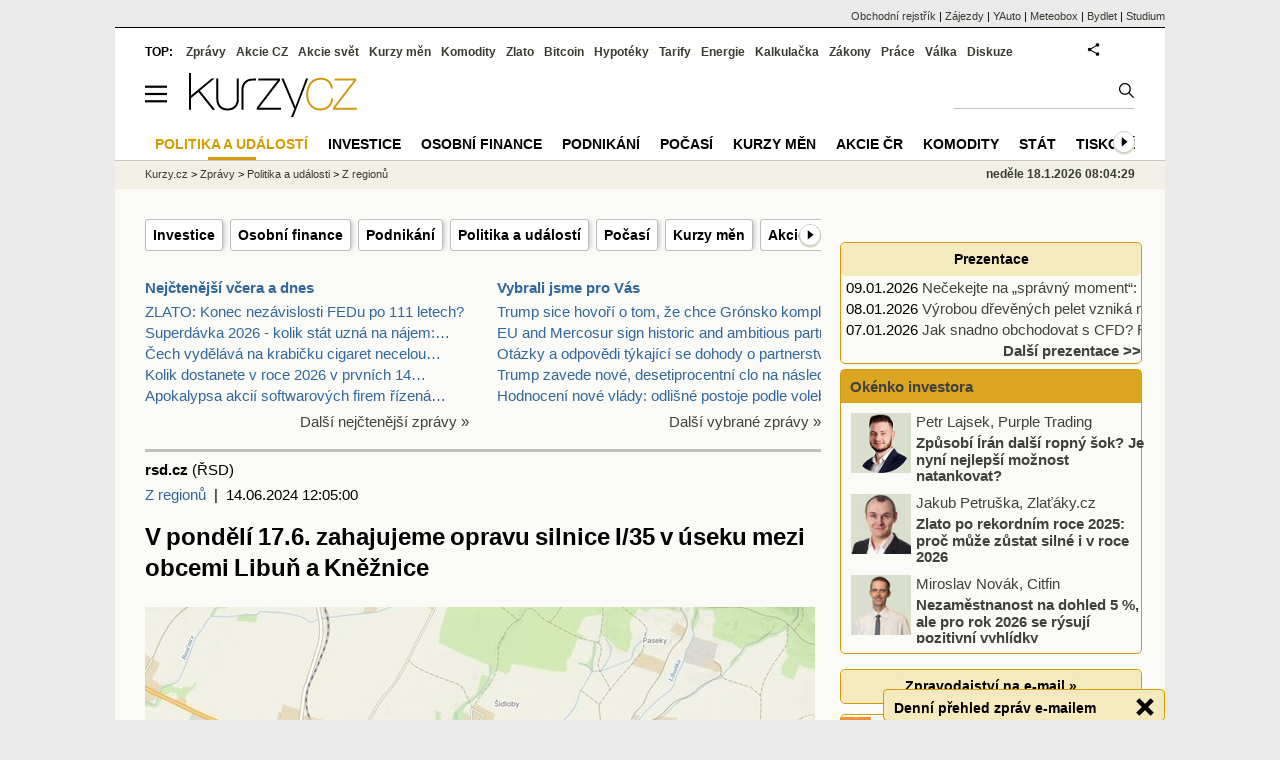

--- FILE ---
content_type: text/html; Charset=windows-1250
request_url: https://zpravy.kurzy.cz/772003-v-pondeli-17-6-zahajujeme-opravu-silnice-i-35-v-useku-mezi-obcemi-libun-a-kneznice/
body_size: 19211
content:
<!DOCTYPE html>
<html lang="cs">
	<head>
	<meta http-equiv="X-UA-Compatible" content="IE=edge">

	
	<script>z_start = new Date();mobile_view=false;jsmobil=0;pp_gemius_identifier='px1F.b8rNXXx85MirT0uIsQ6DrFWuEN1K.p8JTAzP2L.q7';var pp_gemius_use_cmp=true;window['gtag_enable_tcf_support']=true</script>


	<meta charset="windows-1250"><meta http-equiv="content-language" content="cs">
	<title>V pondělí 17.6. zahajujeme opravu silnice I/35 v úseku mezi obcemi Libuň a Kněžnice | Kurzy.cz</title>
	<meta name="description" content="Začátek opravy se nachází v pracovní spáře na hranici katastrálních území Újezd pod Troskami a Libuň u mostu ev.č. 35-056 v provozním staničení km 56,981. Konec úseku je v pracovní spáře za obcí Kněžnice v provozním staničení km 60,478"><meta property='og:image' content='https://i.fin.cz/zpravy/obrazky/3/772003/Snimek-obrazovky-2024-06-14-115315-1000x675.jpg' /><meta name="author" content="Kurzy.cz">

	
		<meta name="viewport" content="width=990">
		<script>
	/* <![CDATA[ */
	var a_adv={rs_time:0,rs_timeout:1000,im:function(t){},ram:function(t){},repairIE:function(t){},all:function(t){},get_one:function(t,n){this.runfc("get_one",t,n)},rscript:function(t){},mscript:function(t){},runfc:function(t,n,i,e,o,r,f,s,u,c,m){if("undefined"==typeof a_advs)return 0==this.rs_time&&(this.rs_time=new Date().getTime()),new Date().getTime()-this.rs_time<this.rs_timeout&&"get_one"===t&&setTimeout(this.get_one.bind(this,n,i),100),!1;"get_one"===t&&a_advs.get_one(n,i)}};
	var alia_gSeznamSession
	var alia_adv = {code:'ptRegiony',mc_msg_top:'251',mc_msg_bot:'10118',mc_msg_rtb:'251',AdFormCat:'195',tree_code:'ptRegiony',flavour:'full',noview:'',lv:'1',nm:'1'};  
	var alia_gAdServer = 'rs.kurzy.cz'; 
	/*var alia_gAdServer = 'www.kurzy.cz';*/ 
	var alia_gAdPosition = 'wZpravodaj';
	var alia_gAdvBulkTemplates  = '______________';
	
		alia_adv.imm = '[base64]'; 
		var alia_gAdvBulkPositions  = '[base64]'; 
		var alia_gAdvPriority = '_doublesky_300adsense_|_250stranka_300adsense_|_rectangle_googlerectangle_|_rectangleclanky_rectangle_googlerectangle_'
	
	var alia_gCode = 'ptRegiony';
	var alia_gLV = '1'
	var alia_gAdSpecialPosition = 'wZpravodaj'   
	
	var alia_gDFP = 1
	
	var alia_gVersion = ''
	var alia_adv_params = {};
	var a_adv_cizadb = false;
	var alia_gPrf = 'prf';
	/* ]]> */
</script>



	

	<script src="//s.fin.cz/l/levelN.asp?flavour=full&lmf=260107" async></script>

	 <link type="text/css" href="https://s.fin.cz/l/lm6.css?v=323" rel="stylesheet" media="all"> 

	
	
	<link rel="alternate" type="application/rss+xml" title="RSS kurzy.cz" href="https://www.kurzy.cz/zpravy/util/forext.dat?type=rss">
    <script defer src="https://s.fin.cz/l/js/all2025.js?lmf=251126b" charset="utf-8"></script>

	
	<script src="//ajax.googleapis.com/ajax/libs/jquery/3.6.0/jquery.min.js"></script>

	<meta name="robots" content="max-image-preview:large">
<link media="all" rel="stylesheet" href="https://s.fin.cz/l/mk_pridat_do_lm.css" type="text/css" />
<!-- Criteo Loader File -->
<script type="text/javascript" src="//dynamic.criteo.com/js/ld/ld.js?a=121473" async="true"></script>
<!-- END Criteo Loader File -->

<!-- Criteo Purchase Tag -->
<script type="text/javascript">
  window.criteo_q = window.criteo_q || [];
  var deviceType = /iPad/.test(navigator.userAgent) ? "t" : /Mobile|iP(hone|od)|Android|BlackBerry|IEMobile|Silk/.test(navigator.userAgent) ? "m" : "d";
  window.criteo_q.push(
    { event: "setAccount", account: 121473 },
    { event: "setEmail", email: "" },
    { event: "setSiteType", type: deviceType},
    { event: "trackTransaction",
      id: "1768719869741",
      item: [
       {id: "772003", price: "0.004", quantity: "1" }
     ]}
  );
</script>
<!-- END Criteo Purchase Tag -->
<script type="application/ld+json">
  {
    "@context": "https://schema.org",
    "@type": "NewsArticle",
    "headline": "V pondělí 17.6. zahajujeme opravu silnice I/35 v úseku mezi obcemi Libuň a Kněžnice",
    "description": "Začátek opravy se nachází v pracovní spáře na hranici katastrálních území Újezd pod Troskami a Libuň u mostu ev.č. 35-056 v provozním staničení km 56,981. Konec úseku je v pracovní spáře za obcí Kněžnice v provozním staničení km 60,478",
    "image": ["https://i.fin.cz/zpravy/obrazky/3/772003/Snimek-obrazovky-2024-06-14-115315-1000x675.jpg"],
    "datePublished": "2024-06-14T12:05:00.000+02:00"
  }
</script>
	<link rel="canonical" href="https://zpravy.kurzy.cz/772003-v-pondeli-17-6-zahajujeme-opravu-silnice-i-35-v-useku-mezi-obcemi-libun-a-kneznice/">
	<link rel="previewimage" href="https://i.fin.cz/zpravy/obrazky/3/772003/Snimek-obrazovky-2024-06-14-115315-1000x675.jpg">	
	</head>
	<body>
	
	
	<div id="adv_mobile"><script>a_adv.im('mobile')</script></div>
	
	<div id="ram" class="ecb">
	
		
		
			<div id="adv_ram"><script>a_adv.im('ram')</script></div>
		
		

		<div id="ram_inner" class="ecb">
		<script>a_adv.ram('k')</script>

		
			<div id="contentnew" class="ecb 1">
		

			
				
					<div id="adv_content"><script> a_adv.im('content') </script></div>
				
			

			
			
  

  <style>
  

  </style>

  
	<!-- levy pravy sloupec bez predelu -->
	<div id="main" class="ecb">
	  <div id="leftcolumn" class="ecb">
		
		
		
		
		<div class="menu-page-wrapper">
		<ul class="topmenu"><li><a href="https://zpravy.kurzy.cz/investice/">Investice</a></li><li><a href="https://zpravy.kurzy.cz/osobni-finance/">Osobní finance</a></li><li><a href="https://zpravy.kurzy.cz/podnikani/">Podnikání</a></li><li><a href="https://zpravy.kurzy.cz/politika/">Politika a událostí</a></li><li><a href="https://www.kurzy.cz/pocasi/">Počasí</a></li><li><a href="https://www.kurzy.cz/kurzy-men/">Kurzy měn</a></li><li><a href="https://www.kurzy.cz/akcie-cz/">Akcie ČR</a></li><li><a href="https://www.kurzy.cz/komodity/">Komodity</a></li><li><a href="https://www.kurzy.cz/stat/">Stát</a></li><li><a href="https://zpravy.kurzy.cz/tiskove-zpravy/">Tiskové zprávy</a></li><li><a href="https://zpravy.kurzy.cz/autorske-zpravy-kurzy/">Autorské zprávy</a></li><li><a href="https://zpravy.kurzy.cz/firmy-lide/">Lidé</a></li></ul>  
		</div>
		
		
		<!--lc-->
		<div style="clear: both"><div style="clear: both"><div class="toptwins" style="float: left;">
  <div class="border">
  	<h3 class="headaa"><a href="https://zpravy.kurzy.cz/l.asp?SF=ctenost_dnes">Nejčtenější včera a dnes</a></h3>
  	<p class="nepar" style="padding-left: 5px"><a href="https://zlato.kurzy.cz/zpravy/844570-zlato-konec-nezavislosti-fedu-po-111-letech/" title="ZLATO: Konec nezávislosti FEDu po 111 letech?" target="_top">ZLATO: Konec nezávislosti FEDu po 111 letech?</a></p><p class="par" style="padding-left: 5px"><a href="https://zpravy.kurzy.cz/843971-superdavka-2026-kolik-stat-uzna-na-najem-nova-vyse-normativniho-najemneho-pro-2026/" title="Superdávka 2026 - kolik stát uzná na nájem: nová výše normativního nájemného pro 2026" target="_top">Superdávka 2026 - kolik stát uzná na nájem:&hellip;</a></p><p class="nepar" style="padding-left: 5px"><a href="https://zpravy.kurzy.cz/844395-cech-vydelava-na-krabicku-cigaret-necelou-hodinu-rakusan-20-minut-od-ledna-2026-se-opet-zvysuje/" title="Čech vydělává na krabičku cigaret necelou hodinu, Rakušan 20 minut. Od ledna 2026 se opět zvyšuje spotřební daň" target="_top">Čech vydělává na krabičku cigaret necelou&hellip;</a></p><p class="par" style="padding-left: 5px"><a href="https://zpravy.kurzy.cz/842436-kolik-dostanete-v-roce-2026-v-prvnich-14-dnech-nemoci-kalkulacka-a-informace/" title="Kolik dostanete v roce 2026 v prvních 14 dnech nemoci? Kalkulačka a informace" target="_top">Kolik dostanete v roce 2026 v prvních 14&hellip;</a></p><p class="nepar" style="padding-left: 5px"><a href="https://zpravy.kurzy.cz/844459-apokalypsa-akcii-softwarovych-firem-rizena-ai-tyto-americke-technologicke-akcie-prudce-klesly--co/" title="Apokalypsa akcií softwarových firem řízená AI? Tyto americké technologické akcie prudce klesly — co dál?" target="_top">Apokalypsa akcií softwarových firem řízená&hellip;</a></p>
  </div>	
  <p class="dalsi"><a href="https://zpravy.kurzy.cz/l.asp?SF=ctenost_dnes">Další nejčtenější zprávy »</a></p>
</div>
<div class="toptwins" style="float: right;">
<div class="border">
<h3 class="headaa"><a href="https://zpravy.kurzy.cz/vybrali-jsme-pro-vas/">Vybrali jsme pro Vás</a></h3>
<p style="padding-left: 5px"><a href="https://zpravy.kurzy.cz/844650-trump-sice-hovori-o-tom-ze-chce-gronsko-kompletne-koupit-a-ze-do-te-doby-nez-se-mu-to-podari/" target="_top" onclick="click_stat('vybr-844650-3-1', alia_gCode)" title="Trump sice hovoří o tom, že chce Grónsko kompletně koupit. A že do té doby, než se mu to podaří, povede s osmi evropskými zeměmi NATO novou obchodní válku, jejíž první výstřel dnes vlastně zazněl">Trump sice hovoří o tom, že chce Grónsko kompletně</a></p>
<p style="padding-left: 5px"><a href="https://zpravy.kurzy.cz/844626-eu-and-mercosur-sign-historic-and-ambitious-partnership/" target="_top" onclick="click_stat('vybr-844626-3-2', alia_gCode)" title="EU and Mercosur sign historic and ambitious partnership">EU and Mercosur sign historic and ambitious partne</a></p>
<p style="padding-left: 5px"><a href="https://zpravy.kurzy.cz/844634-otazky-a-odpovedi-tykajici-se-dohody-o-partnerstvi-mezi-eu-a-mercosurem-celkove-prinosy/" target="_top" onclick="click_stat('vybr-844634-3-3', alia_gCode)" title="Otázky a odpovědi týkající se dohody o partnerství mezi EU a Mercosurem. Celkové přínosy Evropsko-středomořského parlamentního shromáždění">Otázky a odpovědi týkající se dohody o partnerství</a></p>
<p style="padding-left: 5px"><a href="https://zpravy.kurzy.cz/844652-trump-zavede-nove-desetiprocentni-clo-na-nasledujici-evropske-zeme-za-to-ze-mu-aktivne-brani-v/" target="_top" onclick="click_stat('vybr-844652-3-4', alia_gCode)" title="Trump zavede nové, desetiprocentní clo na následující evropské země za to, že mu aktivně brání v získání Grónska">Trump zavede nové, desetiprocentní clo na následuj</a></p>
<p style="padding-left: 5px"><a href="https://zpravy.kurzy.cz/844614-hodnoceni-nove-vlady-odlisne-postoje-podle-volebniho-chovani/" target="_top" onclick="click_stat('vybr-844614-3-5', alia_gCode)" title="Hodnocení nové vlády: odlišné postoje podle volebního chování">Hodnocení nové vlády: odlišné postoje podle volebn</a></p>
</div>
<p class="dalsi"><a href="https://zpravy.kurzy.cz/vybrali-jsme-pro-vas/">Další vybrané zprávy »</a></p>
</div>
<br style="clear: both;" /></div><a name="vrsek"></a></div><div></div>
<div></div>
<hr />
<div id="zprava">
	
	
	<div id="zprautor">
		
		<a href="https://zpravy.kurzy.cz/?Writer=51"><b>rsd.cz</b></a>&nbsp;(ŘSD)
	</div>
	<div id="zprtime"><a href="https://zpravy.kurzy.cz/regiony/" title="Další zprávy z rubriky Z regionů">Z regionů</a>  |  14.06.2024 12:05:00</div>

	<h1>V pondělí 17.6. zahajujeme opravu silnice I/35 v úseku mezi obcemi Libuň a Kněžnice</h1>
	<div id="adv_topclient1"><script> a_adv.im('topclient1') </script></div>
	<div id="zprbody">
		<div id="adv_rectangle"> <script type="text/javascript"> a_adv.im('rectangle') </script> </div>
		<div id="zprtext"> <img loading="lazy" src="https://i.fin.cz/zpravy/obrazky/3/772003/Snimek-obrazovky-2024-06-14-115315-1000x675.jpg"  width="670"  height="452"  style="width: 670px; height: 452px;"  srcset="https://i.fin.cz/zpravy/obrazky/3/772003/Snimek-obrazovky-2024-06-14-115315-1000x675.jpg 1000w, https://i.fin.cz/zpravy/obrazky/3/772003/Snimek-obrazovky-2024-06-14-115315-1000x675_w640h431.jpg 320w, https://i.fin.cz/zpravy/obrazky/3/772003/Snimek-obrazovky-2024-06-14-115315-1000x675_w960h647.jpg 480w, https://i.fin.cz/zpravy/obrazky/3/772003/Snimek-obrazovky-2024-06-14-115315-1000x675_w670h452.jpg 670w, https://i.fin.cz/zpravy/obrazky/3/772003/Snimek-obrazovky-2024-06-14-115315-1000x675_w722h487.jpg 722w" sizes="(min-width: 851px) 670px, 100vw" />
<div>
    <div>
        <p>Začátek opravy se nachází v pracovní spáře na <a href="https://www.kurzy.cz/koronavirus/hranice/" title="Uzavřené hranice" class="dictlnk">hranici</a> katastrálních území <a href="https://www.kurzy.cz/obec/ujezd-pod-troskami/" title="Újezd pod Troskami" class="dictlnk">Újezd pod Troskami</a> a <a href="https://www.kurzy.cz/obec/libun/" title="Libuň" class="dictlnk">Libuň</a> u mostu ev.č. 35-056 v provozním staničení km 56,981. Konec úseku je v pracovní spáře za obcí <a href="https://www.kurzy.cz/obec/kneznice/" title="Kněžnice" class="dictlnk">Kněžnice</a> v provozním staničení km 60,478. Délka opravovaného úseku <a href="https://www.kurzy.cz/doprava/silnice/35/" title="Silnice I/35" class="dictlnk">silnice I/35</a> je tedy 3 497 m.</p>
        <p>V trase bude provedena kompletní výměna vozovkových vrstev s případnými sanacemi. S vozovkou budou zároveň opraveny dva propustky a v obou obcích budou zrekonstruovány chodníky podél <a href="https://www.kurzy.cz/doprava/silnice/35/" title="Silnice I/35" class="dictlnk">I/35</a>.</p>
        <p><a href="https://www.kurzy.cz/prace/" title="Práce - nabídka práce" class="dictlnk">Práce</a> jsou plánovány do poloviny listopadu a po celou dobu oprav bude <a href="https://www.kurzy.cz/doprava/" title="Dopava - aktuální doprava na dálnicích a silnicích" class="dictlnk">doprava</a> po jednotlivých úsecích vedena kyvadlově.</p><div id="adv_rectangleclanky"> <script type="text/javascript"> a_adv.im('rectangleclanky') </script> </div>
        <p>Za smluvní cenu 81,76 mil. <a href="https://www.kurzy.cz/koruna/ceska/" title="Česká koruna" class="dictlnk">Kč</a> bez <a href="https://www.kurzy.cz/dph/" title="" class="dictlnk">DPH</a> opravu realizuje <a href="https://rejstrik-firem.kurzy.cz/" title="Databáze Ariadna" class="dictlnk">firma</a> MI Roads.</p>
        <p>&nbsp;</p>
        <p>&nbsp;</p>
</div>
</div></div>
		
		<div id="adv_googlerectangle"> <script type="text/javascript"> a_adv.im('googlerectangle') </script> </div>
		<div id="zprtools" class="ecb"> 
			<div id="tisknout"><div class='m_social'></div><script type='text/javascript'>social={email:'https://zpravy.kurzy.cz/r.asp?MessageId=772003',nazory:'https://www.kurzy.cz/nazory/default.asp?A=N&amp;TT=Z&amp;ST=772003'}</script></div>
			<div id="doporuceni"></div>
			<div id="sdileni"></div>
			
			
		</div>
		
		
		
		<!--html_bot-->
		<hr />
		<div class="rubrika" id="zpr_posledni_zpravy">
	<div class="border">
		<div class="headb ecb">
			<h3 class="titlew">Poslední zprávy z rubriky <a href="https://zpravy.kurzy.cz/regiony/" target="_top">Z regionů</a>:</h3>
		</div>
		
		<div class="zpravy ecb rowcl pl">
			<span class="datum cola">So 17:31</span>
			<span class="colb"> <a target="_top" href="https://zpravy.kurzy.cz/844632-kino-na-nadrazi-v-olomouci-nevyuzivane-prostory-nadrazi-ve-stanici-olomouc-mesto-promenil-v/" title="Kino na nádraží v Olomouci. Nevyužívané prostory nádraží ve stanici Olomouc-město proměnil v minikino. (video)"  onclick="click_stat('poslrubr-844632-3-1', alia_gCode)">Kino na nádraží v Olomouci. Nevyužívané prostory nádraží ve stanici&hellip;</a> <span class="autor">Ceskatelevize.cz (ČT)</span></span>
		</div>
		
		<div class="zpravy ecb rowcl ps">
			<span class="datum cola">So 16:00</span>
			<span class="colb"> <a target="_top" href="https://zpravy.kurzy.cz/844622-dalsi-dil-serialu-pametova-stopa-zacina-v-brnenskych-husovicich-kde-se-pred-sto-lety-narodila/" title="Další díl seriálu Paměťová stopa začíná v brněnských Husovicích, kde se před sto lety narodila pedagožka, milovnice hudby a cestování – Milada Tomková."  onclick="click_stat('poslrubr-844622-3-2', alia_gCode)">Další díl seriálu Paměťová stopa začíná v brněnských Husovicích, kde se před&hellip;</a> <span class="autor">Ceskatelevize.cz (ČT)</span></span>
		</div>
		
		<div class="zpravy ecb rowcl pl">
			<span class="datum cola">So 15:31</span>
			<span class="colb"> <a target="_top" href="https://zpravy.kurzy.cz/844623-vojensky-opravarensky-podnik-v-senove-u-noveho-jicina-zacal-svarovat-pro-nemecky-obranny-prumysl/" title="Vojenský opravárenský podnik v Šenově u Nového Jičína začal svařovat pro německý obranný průmysl. (video)"  onclick="click_stat('poslrubr-844623-3-3', alia_gCode)">Vojenský opravárenský podnik v Šenově u Nového Jičína začal svařovat pro&hellip;</a> <span class="autor">Ceskatelevize.cz (ČT)</span></span>
		</div>
		
		<div class="zpravy ecb rowcl ps">
			<span class="datum cola">So 13:31</span>
			<span class="colb"> <a target="_top" href="https://zpravy.kurzy.cz/844575-archeologicke-nalezy-u-kojetina-video/" title="Archeologické nálezy u Kojetína. (video)"  onclick="click_stat('poslrubr-844575-3-4', alia_gCode)">Archeologické nálezy u Kojetína. (video)</a> <span class="autor">Ceskatelevize.cz (ČT)</span></span>
		</div>
		
		<div class="zpravy ecb rowcl pl">
			<span class="datum cola">So 12:30</span>
			<span class="colb"> <a target="_top" href="https://zpravy.kurzy.cz/844611-jizda-na-sanich-za-konem-vystava-fenomen-igracek-v-hranicich-a-kaceni-vanocniho-stromu-v-havirove/" title="Jízda na saních za koněm, výstava Fenomén Igráček v Hranicích a kácení vánočního stromu v Havířově (video)"  onclick="click_stat('poslrubr-844611-3-5', alia_gCode)">Jízda na saních za koněm, výstava Fenomén Igráček v Hranicích a kácení&hellip;</a> <span class="autor">Ceskatelevize.cz (ČT)</span></span>
		</div>
		
	</div>
</div>
<br /><div class="rubrika rowcl" id="zpr_prectete_take">
<div class="headb ecb"><h3 class="title">Přečtěte si také:</h3></div>
<div class="zpravy ecb pl"><span class="datum cola">30.10.2025</span><span class="colbs"><a href="https://zpravy.kurzy.cz/834985-dokoncili-jsme-opravu-silnice-i-35-mezi-prostredni-a-horni-becvou/" title="Dokončili jsme opravu silnice I/35 mezi Prostřední a Horní Bečvou" onclick="click_stat('souvis-834985-3-1', alia_gCode)">Dokončili jsme opravu silnice I/35 mezi Prostřední a Horní Bečvou</a> <span class="autor">rsd.cz (ŘSD)</span></span></div>
<div class="zpravy ecb ps"><span class="datum cola">01.10.2025</span><span class="colbs"><a href="https://zpravy.kurzy.cz/831148-na-silnici-i-17-mezi-chrudimi-a-hermanovym-mestcem-zahajujeme-opravu-povrchu-vozovky/" title="Na silnici I/17 mezi Chrudimí a Heřmanovým Městcem zahajujeme opravu povrchu vozovky" onclick="click_stat('souvis-831148-3-2', alia_gCode)">Na silnici I/17 mezi Chrudimí a Heřmanovým Městcem zahajujeme opravu povrchu vozovky</a> <span class="autor">rsd.cz (ŘSD)</span></span></div>
<div class="zpravy ecb pl"><span class="datum cola">03.09.2025</span><span class="colbs"><a href="https://zpravy.kurzy.cz/827188-rsd-pardubicky-na-silnici-i-17-zahajujeme-opravu-povrchu-vozovky/" title="ŘSD Pardubický - Na silnici I/17 zahajujeme opravu povrchu vozovky" onclick="click_stat('souvis-827188-3-3', alia_gCode)">ŘSD Pardubický - Na silnici I/17 zahajujeme opravu povrchu vozovky</a> <span class="autor">rsd.cz (ŘSD)</span></span></div>
<div class="zpravy ecb ps"><span class="datum cola">11.07.2025</span><span class="colbs"><a href="https://zpravy.kurzy.cz/819958-kralovehradecky-kraj-oprava-silnice-i-16-v-useku-za-krizovatkou-samsina-po-zacatek-obce-oharice/" title="Královéhradecký kraj: Oprava silnice I/16 v úseku za křižovatkou Samšina po začátek obce Ohařice" onclick="click_stat('souvis-819958-3-4', alia_gCode)">Královéhradecký kraj: Oprava silnice I/16 v úseku za křižovatkou Samšina po začátek obce Ohařice</a> <span class="autor">rsd.cz (ŘSD)</span></span></div>
<div class="zpravy ecb pl"><span class="datum cola">28.04.2025</span><span class="colbs"><a href="https://zpravy.kurzy.cz/809440-zahajujeme-opravu-silnice-i-35-mezi-bysti-a-chvojencem/" title="Zahajujeme opravu silnice I/35 mezi Býští a Chvojencem" onclick="click_stat('souvis-809440-3-5', alia_gCode)">Zahajujeme opravu silnice I/35 mezi Býští a Chvojencem</a> <span class="autor">rsd.cz (ŘSD)</span></span></div>
</div>

		<br />
		
		<br />
		<div id="spodni" class="resrow">
			<div class="rescol" style="padding-right: 10px">
				<div class="dalsisekce">
	<h3><a href="https://www.kurzy.cz/kreslene-vtipy/" title="kreslené vtipy Marka Simona">Kreslené vtipy Marka Simona</a></h3>
	<p style="text-align: center;">
		<a href="https://www.kurzy.cz/kreslene-vtipy/25073-nabor-lidi-do-armady-vs-kone/"><img loading="lazy" class="leftcolumnwidth" src="https://i.fin.cz/kreslene-vtipy/nove/25073-nabor-lidi-do-armady-vs-kone_small.jpg"  style="width: 70%; height: 70%" />
	  		<br />
			<b>Vtip na tento týden</b>
			<br />
			kreslené vtipy Marka Simona
	    </a>
	</p>
</div>

			</div>
   			<div class="rescol">
				<div id='anketa_det'></div><script async src='https://i.fin.cz/anketa/t2-anketa_det-s.js?260118'></script>
			</div>
		</div>		
	</div>
</div>
<!--<MessageTitle=V pondělí 17.6. zahajujeme opravu silnice I/35 v úseku mezi obcemi Libuň a Kněžnice />
<MessageTitleLong= />
<MessageDescription=Začátek opravy se nachází v pracovní spáře na hranici katastrálních území Újezd pod Troskami a Libuň u mostu ev.č. 35-056 v provozním staničení km 56,981. Konec úseku je v pracovní spáře za obcí Kněžnice v provozním staničení km 60,478 />
<MessageKeywords=v, pondeli, 17, 6, zahajujeme, opravu, silnice, i, 35, v, useku, mezi, obcemi, libun, a, kneznice, zacatek, opravy, se, nachazi, v, pracovni, spare, na, hranici, katastralnich, uzemi, ujezd, pod, troskami, a, libun, u, mostu, ev, c, 35, 056, v, provoznim, staniceni, km, 56, 981, konec, useku, je, v, pracovni, spare, za, obci, kneznice, v, provoznim, staniceni, km, 60, 478 />
<MessageImage=https://i.fin.cz/zpravy/obrazky/3/772003/Snimek-obrazovky-2024-06-14-115315-1000x675.jpg />
<MessageImageTitle= />
<MessageImageAlt= />
<MessageImageZdroj= />
<MessageImageLicence=neuvedena />
<PrimaryArea=ptRegiony />
<PrimaryAreaId=10009 />
<PartUrl=772003-v-pondeli-17-6-zahajujeme-opravu-silnice-i-35-v-useku-mezi-obcemi-libun-a-kneznice/ />
<Flag=0 />
<WriterId=51 />
<AskedLanguageAvailable=1 />
<MetaRobots= />
<BreadcrumbsPrimaryAreaId=10009 />
<DT_Publish=14.06.2024 12:05:00 />
<DT_publish_ISO_8601=2024-06-14T12:05:00.000+02:00 />
-->

<script>emb_event_id=2;emb_event_slug='denni-prehled-zprav';emb_subcat_id=0;emb_boxtitle='Denní přehled zpráv e-mailem';emb_boxcatname='';emb_boxcattext='';emb_boxnoshow=30; </script>
		<!--/lc-->
		<div id="hsocial"></div>

		<!--html_bot-->
					 

		<div id="bzpravy"></div>
		<div id="adv_rectanglespodni"><script>a_adv.im("rectanglespodni")</script></div><hr style="margin-top:15px;height:12px" /><div id="pribuzne"><h2>Příbuzné stránky</h2> <ul class="ul"><li><a href="https://www.kurzy.cz/zakony/fulltext.asp">Provoz silnice 1  třídy v úplném znění zákonů</a></li><li><a href="https://www.kurzy.cz/doprava/aktualne/">Silnice a dálnice aktuálně</a></li><li><a href="https://regiony.kurzy.cz/">Města a obce v ČR - vyhledávání firem a osob na adrese, zajímavosti - Města a obce</a></li><li><a href="https://www.kurzy.cz/zpravy/731172-pardubicky-na-silnici-i-35-v-litomysli-zahajujeme-zitra-opravu-vozovky/">Pardubický - Na silnici I/35 v Litomyšli zahajujeme zítra opravu vozovky</a></li><li><a href="https://www.kurzy.cz/doprava/silnice/E442/kneznice/libun/">Úsek Kněžnice-Libuň, Silnice E442 - Mapa</a></li><li><a href="https://www.kurzy.cz/zpravy/721836-v-pondeli-5-cervna-zahajime-opravu-silnice-i-28-mezi-ranou-a-odolicemi-aktuality-pro-ustecky-kraj/">V pondělí 5. června zahájíme opravu silnice I/28 mezi Ranou a Odolicemi - Aktuality pro Ústecký kraj</a></li><li><a href="https://www.kurzy.cz/doprava/silnice/35/moravska-trebova/kneznice/">Úsek Moravská Třebová-Kněžnice, Silnice 35 - Mapa</a></li><li><a href="https://www.kurzy.cz/doprava/silnice/35/sadova/libun/">Úsek Sadová-Libuň, Silnice 35 - Mapa</a></li><li><a href="https://www.kurzy.cz/doprava/silnice/35/kneznice/strakov/">Úsek Kněžnice-Strakov, Silnice 35 - Mapa</a></li><li><a href="https://www.kurzy.cz/doprava/silnice/35/kneznice/bilsko-u-horic/">Úsek Kněžnice-Bílsko u Hořic, Silnice 35 - Mapa</a></li><li><a href="https://www.kurzy.cz/doprava/silnice/35/mzany/kneznice/">Úsek Mžany-Kněžnice, Silnice 35 - Mapa</a></li></ul></div>
		
		
		  <div id="adv_left"> <script> a_adv.im('left') </script> </div>
		  <div id="adv_doubleskylevy"> <script>a_adv.im('doubleskylevy')</script> </div>
		
	  </div> <!--/leftcolumn-->

	  <div id="middlecolumn" onclick="Show_hide_rightcolumn()"></div>
	  <div id="rightcolumn" class="ecb"><div id="rightcolumn_hidden_button" onclick="Show_hide_rightcolumn()" title="Skrýt sloupec">X&nbsp;</div>

		
		  


	
	
	<div id="adv_250stranka" class="ecb">
		<script> a_adv.im('250stranka')</script>
	</div>
	<div id="adv_250stranka_n"><script>a_adv.repairIE('250stranka')</script></div>
	
	
	
	<div id="adv_doublesky" class="ecb">
		<script> a_adv.im('doublesky')</script>
	</div>
	<div id="adv_doublesky_n"><script>a_adv.repairIE('doublesky')</script></div>
	
	







	<div id="adv_placenyzaznamall">
		<script> a_adv.im('placenyzaznamall')</script>
	</div>

	





<div id="adv_300adsense" class="ecb">
	<script> a_adv.im('300adsense')</script>
</div>









<!--
<div class="dalsisekce">
	<h3><a href="https://www.kurzy.cz/email/zasilej.asp" title="Zpravodajství na email, SMS">Zpravodajství na email »</a></h3>
	<form method="get" action="https://www.kurzy.cz/email/zasilej.asp" class="center">
		<input type="hidden" name="Ext" value="ZPR_DenniPrehled" />
		<input class="itext" accesskey="e" size="37" style="font-size:9pt; width: 175px;" name="EML" value="jmeno@firma.cz" title="Váš email pro zasílání zpravodajství." onfocus="if (this.value=='jmeno@firma.cz' || this.value=='name@company.com') {this.value='';} return true;" />
		<input type="submit" name="OKO" value="Pokračuj  »" class="isubmit" style="font-size:9pt;cursor:pointer;" />
	</form>
</div>-->


<!--
<div id="adv_prezentace" class="ecb">
    <script type="text/javascript">
        a_adv.im('prezentace', 'zpravy')
    </script>
</div>
<div id="adv_prezentace_n">
    <script type="text/javascript"> 
        a_adv.repairIE('prezentace')
    </script>
</div>
-->

 
<div id="adv_textovka" class="ecb">
    <script type="text/javascript">
        a_adv.im('textovka','zpravy')
    </script>
</div>
<div id="adv_textovka_n">
    <script type="text/javascript"> 
        a_adv.repairIE('textovka')
    </script>
</div>



<br style="clear: both;" />
<div id="adv_textovka2" class="ecb">
    <script type="text/javascript">
        a_adv.im('textovka2','zpravy')
    </script>
</div>
<div id="adv_textovka2_n">
    <script type="text/javascript"> 
        a_adv.repairIE('textovka2')
    </script>
</div>

<div class="dalsisekce">
	<h3><a href="https://zpravy.kurzy.cz/prezentace/" title="Prezentace">Prezentace</a></h3>
	<p class="rowcl nepar" style="padding-left: 5px"><span class="datum">09.01.2026</span> <a href="https://zpravy.kurzy.cz/843434-necekejte-na-spravny-moment-5-rad-jak-letos-konecne-zacit-s-investovanim-a-u-ceho-vytrvat/" title="Nečekejte na „správný moment“: 5 rad jak letos konečně začít s investováním a u čeho vytrvat">Nečekejte na „správný moment“: 5 rad jak&hellip;</a></p><p class="rowcl par" style="padding-left: 5px"><span class="datum">08.01.2026</span> <a href="https://www.bydlet.cz/843301-vyrobou-drevenych-pelet-vznika-moderni-palivo/" title="Výrobou dřevěných pelet vzniká moderní palivo">Výrobou dřevěných pelet vzniká moderní palivo</a></p><p class="rowcl nepar" style="padding-left: 5px"><span class="datum">07.01.2026</span> <a href="https://zpravy.kurzy.cz/842519-jak-snadno-obchodovat-s-cfd-prostrednictvim-nejlepsi-obchodni-aplikace-v-ceske-republice/" title="Jak snadno obchodovat s CFD? Prostřednictvím nejlepší obchodní aplikace v České republice">Jak snadno obchodovat s CFD? Prostřednictvím&hellip;</a></p>
  <p class="dalsi"><a href="https://zpravy.kurzy.cz/prezentace/">Další prezentace &gt;&gt;</a></p>
</div>

<div class="okenko-investora ecb">
<h4><a href="https://zpravy.kurzy.cz/okenko-investora/" title="Rubrika Okénko investora"> Okénko investora</a></h4>
<div class="okenko-investora-rotate" data-carousel="{auto: 5000, speed: 1000, scroll: 1, visible: 3, vertical: true, norotate: 3}">
<ul>
<li class="col jedno ecb"><img loading="lazy" src="https://i.fin.cz/news/foto/okenko-investora/Petr_Lajsek_PurpleTrading_v2_small.png" alt="Petr Lajsek, Purple Trading" style="float:left" width="60" height="60"><p class="autor">Petr Lajsek, Purple Trading</p>
<p><span><a href="https://zpravy.kurzy.cz/843992-zpusobi-iran-dalsi-ropny-sok-je-nyni-nejlepsi-moznost-natankovat/" onclick="click_stat('pravy sloupec-843992-2-1', alia_gCode)" title="Způsobí Írán další ropný šok? Je nyní nejlepší možnost natankovat?">Způsobí Írán další ropný šok? Je nyní nejlepší možnost natankovat?</a></span></p>
</li>
<li class="col jedno ecb"><img loading="lazy" src="https://i.fin.cz/news/foto/okenko-investora/Jakub_Petruska_zlataky-cz_small.jpg" alt="Jakub Petruška, Zlaťáky.cz" style="float:left" width="60" height="60"><p class="autor">Jakub Petruška, Zlaťáky.cz</p>
<p><span><a href="https://zpravy.kurzy.cz/843656-zlato-po-rekordnim-roce-2025-proc-muze-zustat-silne-i-v-roce-2026/" onclick="click_stat('pravy sloupec-843656-2-2', alia_gCode)" title="Zlato po rekordním roce 2025: proč může zůstat silné i v roce 2026">Zlato po rekordním roce 2025: proč může zůstat silné i v roce 2026</a></span></p>
</li>
<li class="col jedno ecb"><img loading="lazy" src="https://i.fin.cz/news/foto/okenko-investora/miroslav_novak2_citfin_small.png" alt="Miroslav Novák, Citfin" style="float:left" width="60" height="60"><p class="autor">Miroslav Novák, Citfin</p>
<p><span><a href="https://zpravy.kurzy.cz/843445-nezamestnanost-na-dohled-5--ale-pro-rok-2026-se-rysuji-pozitivni-vyhlidky/" onclick="click_stat('pravy sloupec-843445-2-3', alia_gCode)" title="Nezaměstnanost na dohled 5 %, ale pro rok 2026 se rýsují pozitivní vyhlídky">Nezaměstnanost na dohled 5 %, ale pro rok 2026 se rýsují pozitivní vyhlídky</a></span></p>
</li>
<li class="col jedno ecb"><img loading="lazy" src="https://i.fin.cz/news/foto/okenko-investora/O-Lacenova-Wonderineterst-2-small.jpg" alt="Olívia Lacenová, Wonderinterest Trading Ltd." style="float:left" width="60" height="60"><p class="autor">Olívia Lacenová, Wonderinterest Trading Ltd.</p>
<p><span><a href="https://zpravy.kurzy.cz/843068-fed-prinasi-jestrabi-snizeni-sazeb-pokles-uroku-s-jasnym-varovanim/" onclick="click_stat('pravy sloupec-843068-2-4', alia_gCode)" title="Fed přináší jestřábí snížení sazeb: Pokles úroků s jasným varováním!">Fed přináší jestřábí snížení sazeb: Pokles úroků s jasným varováním!</a></span></p>
</li>
<li class="col jedno ecb"><img loading="lazy" src="https://i.fin.cz/news/foto/okenko-investora/Ali_Daylami_BITmarket_small.jpg" alt="Ali Daylami, BITmarkets" style="float:left" width="60" height="60"><p class="autor">Ali Daylami, BITmarkets</p>
<p><span><a href="https://zpravy.kurzy.cz/840641-vysledky-pruzkumu-bitcoin-ano-zlato-mene/" onclick="click_stat('pravy sloupec-840641-2-5', alia_gCode)" title="Výsledky průzkumu: Bitcoin ano, zlato méně">Výsledky průzkumu: Bitcoin ano, zlato méně</a></span></p>
</li>
<li class="col jedno ecb"><img loading="lazy" src="https://i.fin.cz/news/foto/okenko-investora/Timur_Barotov_BHS_2_small.png" alt="Mgr. Timur Barotov, BHS" style="float:left" width="60" height="60"><p class="autor">Mgr. Timur Barotov, BHS</p>
<p><span><a href="https://zpravy.kurzy.cz/840626-rustovy-trh-dozrava-ai-bublina-a-uverove-riziko-jej-muze-ukoncit/" onclick="click_stat('pravy sloupec-840626-2-6', alia_gCode)" title="Růstový trh dozrává. AI bublina a úvěrové riziko jej může ukončit">Růstový trh dozrává. AI bublina a úvěrové riziko jej může ukončit</a></span></p>
</li>
<li class="col jedno ecb"><img loading="lazy" src="https://i.fin.cz/news/foto/okenko-investora/Jiri-Cimpel_CimpelPartners_small.jpg" alt="Jiří Cimpel, Cimpel &amp; Partneři" style="float:left" width="60" height="60"><p class="autor">Jiří Cimpel, Cimpel &amp; Partneři</p>
<p><span><a href="https://zpravy.kurzy.cz/840205-prodal-firmu-a-malem-si-koupil-novou-praci/" onclick="click_stat('pravy sloupec-840205-2-7', alia_gCode)" title="Prodal firmu. A málem si koupil novou práci">Prodal firmu. A málem si koupil novou práci</a></span></p>
</li>
</ul>
</div>
</div>

<!--

-->
<!--social-->
<div class="dalsisekce">
	<h3><a href="https://www.kurzy.cz/zasilani-e-mailem/denni-prehled-zprav" title="Zpravodajství na e-mail">Zpravodajství na e-mail »</a></h3>
</div>
<div class="dalsisekce"> 
	<a href="https://www.kurzy.cz/rss/" title="Přebírání zpravodajství ve formátu rss (xml)"><img loading="lazy" alt="rss" src="https://i.fin.cz/rss_feed.png" style="float:left;padding-top:2px" width="15" height="15" />RSS</a>, 
	<a href="https://www.kurzy.cz/rss/zpravy-podminky-prebirani.htm" title="Zařaďte si zpravodajství z ekonomiky a politiky přímo na vaše stránky zdarma"><img loading="lazy" alt="sdílet" src="https://i.fin.cz/share.png" style="float:left;padding-top:2px" width="15" height="15" />Přebírání zpráv</a> 
	
</div>



<script type="text/javascript">
function do_zredir2(a) {
 if (!/\/e\/m\.asp/.test(a.href)){
  a.href = 'https://www.kurzy.cz/e/m.asp?f=zr&location='+escape(document.location)+'&href=' + escape(a.href) 
 }
}
function do_zredir(url) {
	url = "https://www.kurzy.cz/e/m.asp?f=zr&href=" + escape(url) + '&location='+escape(document.location)+''
	window.z_exiturl = url
	window.open(url)
	return false;
}
</script>























	



<div id="adv_stickyright"> <script> a_adv.im('stickyright') </script> </div>

	<div id="adv_squaredole" class="ecb">
		<script> a_adv.im('squaredole')</script>
	</div>


<div id="adv_sky"> <script> a_adv.im('sky') </script> </div>





		
		<div id="rzpravy"></div>
		<div id="adv_doubleskysticky"><script>a_adv.get_one('doubleskysticky', true)</script></div>
	  </div>
	  <div id="rightcolumn_hidden" onclick="Show_hide_rightcolumn()" title="Zobrazit sloupec">Zobrazit sloupec&nbsp;</div>
	  
<div id="breadservers">
	
	 

	
	
	
	<a href="https://rejstrik-firem.kurzy.cz/" title="Obchodní rejstřík firem">Obchodní rejstřík</a> |
	

	<a href="https://www.zajezdy.cz/" title="Zájezdy a dovolená">Zájezdy</a> 
	| <a href="https://yauto.cz/" title="Auta, prodej aut - AAA , ESA a další autobazary">YAuto</a>
	| <a href="https://meteobox.cz/" title="Počasí z yr.no - Předpověď počasí online">Meteobox</a>
	| <a href="https://www.bydlet.cz/" title="Bydlení a reality">Bydlet</a>
	| <a href="https://studium.cz/" title="Kurzy, školení, rekvalifikace, daňové a účetní kurzy.">Studium</a>
	
</div>

<div id="headerlogonew" class="ecb">
	<a href="#mmenu" id="mmenubutton"><svg id="mmxopen"></svg></a>

  <a href="https://www.kurzy.cz" title="Kurzy.cz - Kurzy měn, akcie, komodity, investice">
<img loading="lazy" src="https://s.fin.cz/l/kurzy-cz-206px.svg" height="44" alt="Kurzy.cz logo" style="margin-top:10px">
</a>



  
	<div id="adv_topnewsnew"></div>
	<form action="https://www.kurzy.cz/hledani/" accept-charset="utf-8" id="mains">
	<fieldset>
		<input name="q" accesskey="v" />
		<input type="submit" value=""	title="Vyhledat" />
	</fieldset>
	</form>
</div>	
<div id="mainlinksnew">
	
	TOP:
	 
	
	<a href="https://zpravy.kurzy.cz/" title="Aktuální zpravodajství z financí">Zprávy</a><a href="https://www.kurzy.cz/akcie-cz/" title="Akcie cz online - Burza cenných papírů Praha a RM Systém, kurzy ČEZ, Erste, Moneta.">Akcie CZ</a><a href="https://www.kurzy.cz/akcie-svet/" title="Akcie ve světě">Akcie svět</a><a href="https://www.kurzy.cz/kurzy-men/" title="Kurzy měn, kurzovní lístky bank a směnáren i ČNB.">Kurzy měn</a><a href="https://www.kurzy.cz/komodity/" title="Komodity a deriváty, ropa, benzín, nafta, drahé kovy">Komodity</a><a href="https://www.kurzy.cz/zlato/" title="Zlato - Cena zlata, investiční zlato, výkup a prodej zlata">Zlato</a><a href="https://www.kurzy.cz/bitcoin/" title="Bitcoin a kryptoměny" >Bitcoin</a><a href="https://www.kurzy.cz/hypoteky/" title="Hypotéka, kalkulačka, refinancování, nabídky hypotečních bank">Hypotéky</a><a href="https://www.kurzy.cz/tarify/" title="Tarify telefonů - tarify O2, t-mobile, vodafone">Tarify</a><a href="https://www.kurzy.cz/energie/" title="Energie - srovnání ceny plynu a elektřiny. Tarify EON, ČEZ, Innogy.">Energie</a><a href="https://www.kurzy.cz/kalkulacka/" title="Kalkulačky - Mzdová kalkulačka, hypoteční a důchová kalkulačka a další kalkulačky.">Kalkulačka</a><a href="https://www.kurzy.cz/zakony/" title="Zákony, sbírka zákonů - zákon o DPH, stavební, živnostenský a další zákony.">Zákony</a><a href="https://www.kurzy.cz/prace/" title="Práce - Nabídky práce, volná pracovní místa, Úřad práce.">Práce</a><a href="https://www.kurzy.cz/ekonomika/valka/" title="Ekonomika války">Válka</a><a href="https://nazory.kurzy.cz/" title="Diskuze, názory, dotazy, komunita investorů.">Diskuze</a>
	
	

	
	<div id="adv_headerlogin2"> <script>a_adv.im('headerlogin2')</script> </div>
	<noscript>	
		<div style="float:right;">
		<!--[if IE]>
			<iframe src="https://www.kurzy.cz/util/comm.asp?AC=IF1" style="border:0; width: 150px; height: 20px;" frameborder="0" scrolling="no"></iframe>
		<![endif]--> 	
		<object id="loginnojs" data="https://www.kurzy.cz/util/comm.asp?AC=IF1"></object>
		</div>
	</noscript>

	
	
		

</div>

<div class="breadcrumbs ecb"><a href="https://www.kurzy.cz/" title="Kurzy měn, akcie cz online a komodity, investice online - Kurzy.cz">Kurzy.cz</a> &gt; <a href="https://zpravy.kurzy.cz/" title="Zprávy - Investice, osobní finance, podnikání. Zprávy z ekonomiky, kapitálových trhů, komentáře, analýzy, předpověď počasí z celého světa, oficiální sdělení">Zprávy</a> &gt; <a href="https://zpravy.kurzy.cz/politika/" title="Zprávy z politiky, zprávy z domova i ze světa, významné události.">Politika a události</a> &gt; <a href="https://zpravy.kurzy.cz/regiony/" title="Z regionů">Z regionů</a>
	<script> var alia_headertime = 'neděle 18.1.2026 08:04:29'</script>
	<div id="adv_headertime" style="float:right">
	neděle 18.1.2026 08:04:29
	<script>a_adv.im('headertime')</script>
	</div>

</div>







	</div> <!--/main-->
  

		
			</div>
		
			<div id="headernew">
				<div id="adv_cid"> <script> a_adv.im('cid') </script> </div>
				<div class="navbar navbarb menu-wrapper" id="navbarb"><ul class="menu"><li class="active" id="nb10118"><a class="mastera" href="https://zpravy.kurzy.cz/politika/" title="Politika a události - zpravodajství·">Politika a událostí</a></li><li id="nb9990"><a class="mastera" href="https://zpravy.kurzy.cz/investice/" title="Investice - zpravodajství·">Investice</a></li><li id="nb11583"><a class="mastera" href="https://zpravy.kurzy.cz/osobni-finance/" title="Osobní finance - zpravodajství·">Osobní finance</a></li><li id="nb11584"><a class="mastera" href="https://zpravy.kurzy.cz/podnikani/" title="Podnikání - zpravodajství·">Podnikání</a></li><li id="nb10519"><a class="mastera" href="https://www.kurzy.cz/pocasi/" title="Počasí v ČR i ve světě·">Počasí</a></li><li id="nb9918"><a class="mastera" href="https://www.kurzy.cz/kurzy-men/" title="Kurzy měn - Euro, dolar, libra, jen, kuna a další·">Kurzy měn</a></li><li id="nb9841"><a class="mastera" href="https://www.kurzy.cz/akcie-cz/" title="Akcie ČR - ČEZ, Kofola a další. Aktuální kurzy.·">Akcie ČR</a></li><li id="nb10651"><a class="mastera" href="https://www.kurzy.cz/komodity/" title="Komodity - ropa, zlato, kovy, energie, zemědělství·">Komodity</a></li><li id="nb11277"><a class="mastera" href="https://www.kurzy.cz/stat/" title="Stát - státní rozpočet, dotace, dluhopisy·">Stát</a></li><li id="nb10848"><a class="mastera" href="https://zpravy.kurzy.cz/tiskove-zpravy/" title="Tiskové zprávy·">Tiskové zprávy</a></li><li id="nbNone"><a class="mastera" href="https://zpravy.kurzy.cz/autorske-zpravy-kurzy/" title="Autorské zprávy kurzy.cz·">Autorské zprávy</a></li><li id="nbNone"><a class="mastera" href="https://zpravy.kurzy.cz/firmy-lide/" title="Lidé ve firmách - změny, přestupy·">Lidé</a></li><li id="nb10119"><a class="mastera" href="https://zpravy.kurzy.cz/prilohy/" title="Přílohy deníku Kurzy.cz, fotogalerie, auto-moto, vstup do EU, deregulace nájemného a mnoho dalších.">Přílohy</a></li><li id="nb10524"><a class="mastera" href="https://zpravy.kurzy.cz/oficialni-sdeleni/" title="Rubrika Oficiální sdělení deníku Kurzy.cz, valné hromady, veřejné soutěže, likvidace a konkurz firem, atd.">Oficiální sdělení</a></li><li id="nb10555"><a class="mastera" href="https://zpravy.kurzy.cz/dokumenty/" title="Rubrika Dokumenty deníku Kurzy.cz, zajímavé dokumenty s trvalou hodnotou, které byste jinak museli hledat na mnoha různých místech.">Dokumenty</a></li><li id="nb12012"><a class="mastera" href="https://www.kurzy.cz/tema/" title="Monitoring ekonomických zpráv dle témat">Monitoring</a></li><li id="nb10159"><a class="mastera" href="https://zpravy.kurzy.cz/doporuceni-a-nazory/" title="Doporučení a názory">Doporučení a názory</a></li><li id="nb10160"><a class="mastera" href="https://zpravy.kurzy.cz/prezentace/" title="Prezentace">Prezentace</a></li><li id="nb10120"><a class="mastera" href="https://zpravy.kurzy.cz/dalsi-cleneni/" title="Další členění - dle autora zprávy a dle obecného zaměření zprávy napříč tradičními rubrikami.">Další členění</a></li><li id="nb11316"><a class="mastera" href="https://www.kurzy.cz/chat/" title="Online diskuze s odborníky, archiv">Chat</a></li></ul></div>
			</div>
		
		<div id="qr"></div>
		</div> <!--/ram_inner-->

		
			<div id="adv_bottom" class="ecb"><script> a_adv.im('bottom') </script></div>
			<div id="adv_stickyad" class="ecb"><script> a_adv.im('stickyad') </script></div>
		

		

	</div> <!--/ram-->

	<div id="ram_paticka" class="ecb">
		<div class="paticka">
			
			<table>
	<tr>
	<td>
		<h4><a href="https://www.kurzy.cz/kalkulacka/" title="Kalkulačka - finanční kalkulačky online.">Kalkulačka</a> - <a href="https://www.kurzy.cz/vypocet/" title="Výpočet - výpočty mzdy, důchodu, nemocenské.">Výpočet</a></h4>
		<p><a href="https://www.kurzy.cz/kalkulacka/vypocet-ciste-mzdy/" title="Výpočet čisté mzdy - Čistá mzda, hrubá mzda, daně, kalkulačka mzdy." >Výpočet čisté mzdy</a></p>
		<p><a href="https://www.kurzy.cz/kalkulacka/duchodova-kalkulacka/" title="Výpočet důchodu - kalkulačka odchodu do důchodu" >Důchodová kalkulačka</a></p>
		<p><a href="https://www.kurzy.cz/kalkulacka/pridavky-na-dite/" title="Přídavky na dítě">Přídavky na dítě</a></p>
		<p><a href="https://www.kurzy.cz/kalkulacka/prispevek-na-bydleni/" title="Příspěvek na bydlení">Příspěvek na bydlení</a></p>
		<p><a href="https://www.kurzy.cz/kalkulacka/rodicovsky-prispevek/" title="Rodičovský příspěvek">Rodičovský příspěvek</a></p>
		<p><a href="https://www.kurzy.cz/kalkulacka/zivotni-minimum/" title="Životní minimum">Životní minimum</a></p>
		<p><a href="https://www.kurzy.cz/kalkulacka/hypotecni-kalkulacka/" title="Hypoteční kalkulačka">Hypoteční kalkulačka</a></p>
		<p><a href="https://www.kurzy.cz/povinne-ruceni/" title="POV - zákonné pojištění aut">Povinné ručení</a></p>
		
	</td>
	<td>
		<h4><a title="Banky a bankomaty - Česká spořitelna, ČSOB, Unicredit, GE money bank, Komerční banka" href="https://www.kurzy.cz/banky/">Banky</a> a <a href="https://www.kurzy.cz/banky/bankomaty/">Bankomaty</a></h4>
		<p><a title="Nejlepší úroky u českých bank." href="https://www.kurzy.cz/urokove-sazby/">Úrokové sazby</a>, <a href="https://www.kurzy.cz/hypoteky/" title="Hypotéky, kalkulačka, Nabídky hypotečních bank">Hypotéky</a></p>
		
		
		
		<p><a href="https://www.kurzy.cz/smenarny/" title="Směnárny v regionech - Praha, Plzeň, Ostrava, Brno, Olomouc.">Směnárny</a> -
		<a title="Kurz Eura" href="https://www.kurzy.cz/kurzy-men/nejlepsi-kurzy/EUR-euro/">Euro</a>,
		<a title="Kurz dolaru" href="https://www.kurzy.cz/kurzy-men/nejlepsi-kurzy/USD-americky-dolar/">Dolar</a>
		</p>
		<h4><a href="https://www.kurzy.cz/prace/">Práce</a> - <a title="Volná pracovní místa - MPSV, Jobs" href="https://prace.kurzy.cz/urad-prace/volna-mista/">Volná místa</a></h4>
		<p><a title="Úřady práce, volná pracovní místa, nabídky práce." href="https://prace.kurzy.cz/urad-prace/">Úřad práce</a>,
		<a href="https://www.kurzy.cz/mzda/"	title="Mzda - výpočet mzdy, mzdová kalkulačka">Mzda</a>, <a href="https://www.kurzy.cz/platy/" title="Platy a platové tabulky">Platy</a> 
		</p>
		<h4><a href="https://www.kurzy.cz/prispevky-davky/" title="Příspěvky - rodičovský, na péči, na bydlení, dávky podpory">Dávky a příspěvky</a></h4>
		<p><a href="https://www.kurzy.cz/prispevky-davky/nemocenska/" title="Nemocenská">Nemocenská</a>, <a href="https://www.kurzy.cz/prispevky-davky/porodne/" title=" Porodné">Porodné</a></p>
		<p><a href="https://www.kurzy.cz/prispevky-davky/podpora-v-nezamestnanosti/" title="Podpora - nezaměstnanost">Podpora v nezaměstnanosti</a></p>
		<p><a href="https://www.kurzy.cz/duchody/" title="Důchody, penze, penzijní.">Důchody</a></p>
		
	</td>
	<td>
		<h4><a href="https://www.kurzy.cz/investice/">Investice</a></h4>
		<p>
		<a title="Burza cenných papírů Praha (pražská burza)" href="https://www.kurzy.cz/akcie-cz/burza/">Burza</a>
		-
		<a title="Akcie ČEZ online, zprávy" href="https://www.kurzy.cz/akcie-cz/akcie/cez-183/">ČEZ</a>
		</p>
		<p><a href="https://www.kurzy.cz/dluhopisy/" title="Dluhopisy - státní a korporátní dluhopisy">Dluhopisy</a>, <a href="https://www.kurzy.cz/podilove-fondy/" title="Výsledky podílových fondů.">Podílové fondy</a></p>
		<p><a title="Česká ekonomika" href="https://www.kurzy.cz/makroekonomika/">Ekonomika</a> - <a title="Hrubý domácí produkt" href="https://www.kurzy.cz/makroekonomika/hdp/">HDP</a>, <a title="Průměrná mzda" href="https://www.kurzy.cz/makroekonomika/mzdy/">Mzdy</a>
		</p>
		<p><a href="https://www.kurzy.cz/kryptomeny/">Kryptoměny</a> - <a href="https://www.kurzy.cz/bitcoin/">Bitcoin</a>, <a href="https://www.kurzy.cz/ethereum/">Ethereum</a>
		</p>
		<h4><a href="https://www.kurzy.cz/komodity/drahe-kovy/">Drahé kovy</a></h4><p><a title="Zlato - Cena zlata online" href="https://www.kurzy.cz/komodity/zlato-graf-vyvoje-ceny/">Zlato</a>, <a href="https://zlato.kurzy.cz/" title="investiční zlato, prodej">Investiční zlato</a>,
		<a title="Stříbro, investiční stříbro, cena stříbra" href="https://www.kurzy.cz/komodity/stribro-graf-vyvoje-ceny/">Stříbro</a>
		</p>
		<p>
		<a title="Ropa - cena ropy brent, graf" href="https://www.kurzy.cz/komodity/ropa-brent-graf-vyvoje-ceny/">Ropa</a>
		- <a title="Pohonné hmoty - vývoj cen" href="https://www.kurzy.cz/komodity/phm/">PHM</a>,
		<a href="https://www.kurzy.cz/komodity/benzin/">Benzín</a>,
		<a href="https://www.kurzy.cz/komodity/nafta/">Nafta</a>,
		<a href="https://www.kurzy.cz/komodity/nafta-evropa/">Nafta v Evropě</a>
		</p>
		
	</td>
	<td>
		<h4><a href="https://www.kurzy.cz/podnikani/">Podnikání</a></h4>
		
		<p><a title="Regiony - Podnikání v regionech." href="https://regiony.kurzy.cz/">Města a obce</a>, <a title="PSČ a pošty." href="https://regiony.kurzy.cz/psc/">PSČ</a> </p>
		<p><a href="https://regiony.kurzy.cz/katastr/" title="Nahlížení do katastru nemovitostí online, mapy." >Katastr nemovitostí</a></p>
		<p><a href="https://regiony.kurzy.cz/katastr/katastralni-urady/" title="Katastrální úřady Praha, Brno, Ostrava a další města" >Katastrální úřady</a></p>
		
		<p><a title="Vyhledání ochranných známek" href="https://oz.kurzy.cz/">Ochranné známky</a></p>
		<p><a href="https://www.kurzy.cz/zakony/89-2012-obcansky-zakonik/" title="Občanský zákoník od 2014, úplné znění">Občanský zákoník</a></p>
		<p><a href="https://www.kurzy.cz/zakony/262-2006-zakonik-prace/">Zákoník práce</a></p>
		<p><a href="https://www.kurzy.cz/stavba/stavebni-zakon/">Stavební zákon</a></p>
		<p><a href="https://www.kurzy.cz/dane-danova-priznani/">Daně</a>, <a href="https://www.kurzy.cz/formulare/">formuláře</a></p>
	</td>
	<td>
		<h4>Další odkazy</h4>
		<p><a href="https://www.kurzy.cz/auto/" title="Auta - zpravodajství o výrobě a prodeji aut">Auto</a> - <a href="https://www.kurzy.cz/auto/cena/" title="Auta - cena aut na prodej">Cena</a>, <a href="https://www.kurzy.cz/tuv-testy-spolehlivosti-automobilu/" title="TÜV report - spolehlivost automobilů">Spolehlivost</a></p>
		<p><a href="https://www.kurzy.cz/auto/registr-vozidel/" title="Registr silničních vozidel online. Registr Praha, Brno, Ostrava. STK.">Registr vozidel</a>
		 - <a href="https://www.kurzy.cz/auto/velky-technicky-prukaz/" title="Velký technický průkaz 2024">Technický průkaz</a>, 
		 <a href="https://www.kurzy.cz/auto/e-technicak/" title="E-Techničák - výpis z registru vozidel">eTechničák</a></p>
		<p><a href="https://www.kurzy.cz/katalog/">Finanční katalog</a></p>
		<p><a title="Volby 2019, 2020 - parlamentní, krajské, prezidentské volby, výsledky" href="https://www.kurzy.cz/volby/">Volby</a>, <a title="Hlavní sekce kurzy.cz" href="https://www.kurzy.cz/util/comm.asp?AC=MAPA&amp;S=2">Mapa webu</a></p>

		<h4><a title="Czech finance - Prague stock, commodities, exchange rates, news." href="https://eng.kurzy.cz/" hreflang="en">English version</a></h4>
		<p><a title="Czech currency exchange rates, czk to euro, dollar to czk." href="https://eng.kurzy.cz/english/czech-currency-rates/" hreflang="en">Czech currency</a></p>
		<p><a title="Praha/Prague stock exchange. Czech stock. realtime prices." href="https://eng.kurzy.cz/akcie-cz/" hreflang="en">Prague stock exchange</a></p>
	</td>
	</tr>
</table>
<hr />




			

			<div class="paticka2">

			
			<a href="https://www.kurzy.cz" title="Kurzy měn, akcie, komodity" class="logo"><img loading="lazy" loading="lazy" src="https://s.fin.cz/svg/kurzy-cz-206px-n.svg" alt="Kurzy.cz logo"  /></a>
			


			

			<div style="float:left">
				
				<p><a href="https://www.kurzy.cz/ochrana-udaju/">Ochrana dat</a>, <a href="https://www.kurzy.cz/osobni-udaje/cookies/">Cookies</a></p>
				<p><a title="Vyloučení odpovědnosti / disclaimer" href="https://www.kurzy.cz/disclaimer/">Vyloučení odpovědnosti</a></p>
				
				
				<p>Copyright &copy; 2000 - 2026 </p>
				<p>Kurzy.cz, spol. s r.o., AliaWeb, spol. s r.o. </p>
				
				<p>ISSN 1801-8688</p>
				
				
			</div>
			
			
			<div style="float:left;margin-left:50px;font-size:12px" class="noprint">
				<p><a title="Informace o reklamě na internetových stránkách serverů AliaWeb, ceník, kontakty." href="https://www.kurzy.cz/reklama/">Reklama na Kurzy.cz</a></p>
				<p><a href="https://www.kurzy.cz/kontakty/kariera/" title="Kariéra v Kurzy.cz - volná místa">Kariéra v Kurzy.cz</a></p>

				<p><a title="Kontakty na pracovníky firmy kurzy.cz." href="https://www.kurzy.cz/kontakty/">Kontakty pro Kurzy.cz</a></p>
				
				<p><a title="RSS kanály kurzy.cz/zpravy" href="https://www.kurzy.cz/pouziti/">Použití</a> | <a title="RSS kanály kurzy.cz/zpravy" href="https://www.kurzy.cz/rss/">RSS</a> | <a title="HTML kódy pro váš web nebo blog s aktuálními kurzy." href="https://www.kurzy.cz/html-kody/">HTML kódy</a> | S</p>
			</div>
			
			
			</div>
		</div> <!--/paticka-->

		
			
			<div id="adv_aux">
  <!--
  <script>a_adv.all()</script>
  <div id="adv_topnewsnew_s"><script>a_adv.rscript('topnewsnew')</script></div>
  <div id="adv_bottom_s"><script>a_adv.rscript('bottom')</script></div>
  <div id="adv_partner_s"><script>a_adv.rscript('partner')</script></div>
  <div id="adv_partner2_s"><script>a_adv.rscript('partner2')</script></div>
  <div id="adv_partner300_s"><script>a_adv.rscript('partner300')</script></div>
  <div id="adv_prezentace_s"><script>a_adv.rscript('prezentace')</script></div>
  <div id="adv_topclient2_s"><script>a_adv.rscript('topclient2')</script></div>
  <div id="adv_viphorni_s"><script>a_adv.rscript('viphorni')</script></div>
  <div id="adv_vipdolni_s"><script>a_adv.rscript('vipdolni')</script></div>
  -->
  <script>a_adv.mscript()</script>

</div>

		
	</div><!--/ram_paticka-->

	<div>
		
		
		<script>a_adv.ram('k')</script>
		
	</div>
	<!-- mc_msg_bot=10118 -->

		
		<nav id="mmenu" class="hidden">
	<ul id="mainmmmenu">
	
	
	</ul>
</nav>



<div id="adv_headerlogin"> <script>a_adv.im('headerlogin')</script> </div>
	

	

	
	
	<img loading="eager" id="alia_ab_1" src="https://i.fin.cz/ban/ad_ads_advertisement_advert_adform_pub_300x250.png" style="width:1px;height:1px;" alt="" />	
	
    <div id="prf_adb"></div>
	</body>
</html>


--- FILE ---
content_type: application/javascript
request_url: https://s.fin.cz/l/js/all2025.js?lmf=251126b
body_size: 19292
content:
//ovladani menu ěčž
var msoc=1;
$(function() {
	if (menuopen == null) {	
	var menuopen=0;
	var menu = new MmenuLight( document.querySelector( '#mmenu' ));
	var navigator = menu.navigation({ slidingSubmenus: false });
	var drawer = menu.offcanvas();

	function hideshowb(x, d) {
	    if (d){$('#'+x+'mxclose').hide();$('#'+x+'mxopen').show()}else{$('#'+x+'mxopen').hide();$('#'+x+'mxclose').show()}
	}

 if (mobile_view) {
	var smenuopen=0,smenu=new MmenuLight(document.querySelector( '#smenu' )),sdrawer=smenu.offcanvas(),umenuopen=0;
	var umenu=new MmenuLight(document.querySelector('#umenu')),udrawer=umenu.offcanvas(),emenuopen=0;
	var emenu=new MmenuLight(document.querySelector('#emenu')),edrawer=emenu.offcanvas();
	function ifmenuopen(){if(menuopen==1){drawer.close();menuopen=0;hideshowb('m',1)}}
	function ifsmenuopen(){if(smenuopen==1){sdrawer.close();smenuopen=0;hideshowb('s',1)}}
	function ifumenuopen(){if(umenuopen==1){udrawer.close();umenuopen=0;hideshowb('u',1)}}
	function ifemenuopen(){if (emenuopen==1){edrawer.close();emenuopen=0;hideshowb('e',1)}}
    $('a[href="#umenu"]').click(function() {
	 ifmenuopen();ifsmenuopen();ifemenuopen();
	 if (umenuopen == 0) {event.preventDefault();udrawer.open();umenuopen=1;$('#umenu').parent().css("height","100px");hideshowb('u', 0);
	 } else {udrawer.close();umenuopen=0;hideshowb('u',1)}
	});
 } 

	var aplpartloaded=0;
	$('a[href="#mmenu"]').click(function() {
    let mmenucss='https://s.fin.cz/l/css/mmenu.css?v=1';
    if ((!mobile_view) && (!$('link[href="' + mmenucss + '"]').length)) {
	    $('<link/>', {rel: 'stylesheet', type: 'text/css', href: mmenucss}).appendTo('head');
    }
	if(!aplpartloaded){ do_sh('//s.fin.cz/l/hammenuaplpart.js?v=2'); aplpartloaded=1;}

	if (mobile_view) {ifsmenuopen();ifumenuopen();ifemenuopen();}
	if (menuopen == 0) {event.preventDefault();drawer.open();
		if($('#mmxclose').length){menuopen=1;hideshowb('m',0)}
	} else {
		drawer.close();menuopen=0;hideshowb('m',1);
	}
	});

 if (mobile_view) {
	$('a[href="#smenu"]').click(function() {
	ifmenuopen();ifumenuopen();ifemenuopen();
	if(smenuopen==0){event.preventDefault();sdrawer.open();smenuopen=1;$('#smenu').parent().css("height","100px");hideshowb('s', 0)}else{sdrawer.close();smenuopen=0;hideshowb('s',1)}
	});
 
	$('a[href="#emenu"]').click(function() {
	ifmenuopen();ifumenuopen();ifsmenuopen();
	if (emenuopen == 0) {event.preventDefault();edrawer.open();emenuopen=1;$('#emenu').parent().css("height","100px");
        if(msoc){do_sh('//s.fin.cz/l/s_social_m.js?1');msoc=0}
		hideshowb('e',0);
	}else{edrawer.close();emenuopen=0;hideshowb('e',1)}
	});

	var last_y_scroll=0;
	$(window).scroll(function(event){
	if (window.alia_adv && window.alia_adv.noview) return;
    var Pos=$(this).scrollTop();
	if (Pos>$(window).height()/2){
	    if (Pos>last_y_scroll){$('#mmheader').css('height','0px')}else{$('#mmheader').css('height','100px')}
	    last_y_scroll = Pos;
	}
 });
}}
});
if (typeof alia_gLevel == 'undefined') var alia_gLevel = 1;
/*! jquery.cookie v1.4.1 | MIT */
!function(a){"function"==typeof define&&define.amd?define(["jquery"],a):"object"==typeof exports?a(require("jquery")):a(jQuery)}(function(a){function b(a){return h.raw?a:encodeURIComponent(a)}function c(a){return h.raw?a:decodeURIComponent(a)}function d(a){return b(h.json?JSON.stringify(a):String(a))}function e(a){0===a.indexOf('"')&&(a=a.slice(1,-1).replace(/\\"/g,'"').replace(/\\\\/g,"\\"));try{return a=decodeURIComponent(a.replace(g," ")),h.json?JSON.parse(a):a}catch(b){}}function f(b,c){var d=h.raw?b:e(b);return a.isFunction(c)?c(d):d}var g=/\+/g,h=a.cookie=function(e,g,i){if(void 0!==g&&!a.isFunction(g)){if(i=a.extend({},h.defaults,i),"number"==typeof i.expires){var j=i.expires,k=i.expires=new Date;k.setTime(+k+864e5*j)}return document.cookie=[b(e),"=",d(g),i.expires?"; expires="+i.expires.toUTCString():"",i.path?"; path="+i.path:"",i.domain?"; domain="+i.domain:"",i.secure?"; secure":""].join("")}for(var l=e?void 0:{},m=document.cookie?document.cookie.split("; "):[],n=0,o=m.length;o>n;n++){var p=m[n].split("="),q=c(p.shift()),r=p.join("=");if(e&&e===q){l=f(r,g);break}e||void 0===(r=f(r))||(l[q]=r)}return l};h.defaults={},a.removeCookie=function(b,c){return void 0===a.cookie(b)?!1:(a.cookie(b,"",a.extend({},c,{expires:-1})),!a.cookie(b))}});

(function($){$.fn.jCarouselLite=function(o){o=$.extend({btnPrev:null,btnNext:null,btnGo:null,mouseWheel:false,auto:null,speed:200,easing:null,vertical:false,circular:true,visible:3,start:0,scroll:1,beforeStart:null,afterEnd:null},o||{});return this.each(function(){var b=false,animCss=o.vertical?"top":"left",sizeCss=o.vertical?"height":"width";var c=$(this),ul=$("ul",c),tLi=$("li",ul),tl=tLi.length,v=o.visible;if(o.circular){ul.prepend(tLi.slice(tl-v-1+1).clone()).append(tLi.slice(0,v).clone());o.start+=v}var f=$("li",ul),itemLength=f.length,curr=o.start;c.css("visibility","visible");f.css({overflow:"hidden",float:o.vertical?"none":"left"});ul.css({margin:"0",padding:"0",position:"relative","list-style-type":"none","z-index":"1"});o.vertical?c.css({overflow:"hidden",position:"relative","z-index":"2",left:"10px"}):c.css({overflow:"hidden",position:"relative","z-index":"2",left:"0px"});var g=o.vertical?height(f):width(f);var h=g*itemLength;var j=g*v;f.css({width:f.width(),height:f.height()});ul.css(sizeCss,h+"px").css(animCss,-(curr*g));c.css(sizeCss,j+"px");if(o.btnPrev)$(o.btnPrev).click(function(){return go(curr-o.scroll)});if(o.btnNext)$(o.btnNext).click(function(){return go(curr+o.scroll)});if(o.btnGo)$.each(o.btnGo,function(i,a){$(a).click(function(){return go(o.circular?o.visible+i:i)})});if(o.mouseWheel&&c.mousewheel)c.mousewheel(function(e,d){return d>0?go(curr-o.scroll):go(curr+o.scroll)});if(o.auto)setInterval(function(){go(curr+o.scroll)},o.auto+o.speed);function vis(){return f.slice(curr).slice(0,v)};function go(a){if(!b){if(o.beforeStart)o.beforeStart.call(this,vis());if(o.circular){if(a<=v){ul.css(animCss,-((itemLength-(v*2))*g)+"px");curr=a==v+1?itemLength-(v*2)-1:itemLength-(v*2)-o.scroll}else if(a>=itemLength-v+1){ul.css(animCss,-((v)*g)+"px");curr=a==itemLength-v+1?v+1:v+o.scroll}else curr=a}else{if(a<0||a>itemLength-v)return;else curr=a}b=true;ul.animate(animCss=="left"?{left:-(curr*g)}:{top:-(curr*g)},o.speed,o.easing,function(){if(o.afterEnd)o.afterEnd.call(this,vis());b=false});if(!o.circular){$(o.btnPrev+","+o.btnNext).removeClass("disabled");$((curr-o.scroll<0&&o.btnPrev)||(curr+o.scroll>itemLength-v&&o.btnNext)||[]).addClass("disabled")}}return false}})};function css(a,b){return parseInt($.css(a[0],b))||0};function width(a){return a[0].offsetWidth+css(a,'marginLeft')+css(a,'marginRight')};function height(a){return a[0].offsetHeight+css(a,'marginTop')+css(a,'marginBottom')}})(jQuery);

// ovlada otevirani a zavirani okna pro prihlaseni
var lg={lg_mouseOverDelay:500,lg_rshow:{},lg_mouseover:function(){this.lg_rshow[0]||(this.lg_rshow[0]=setTimeout("lg.lg_Zobraz_skryj_logindiv()",this.lg_mouseOverDelay))},lg_mouseout:function(){clearTimeout(this.lg_rshow[0]);this.lg_rshow[0]=null},lg_Zobraz_skryj_logindiv:function(b){clearTimeout(this.lg_rshow[0]);this.lg_rshow[0]=null;var a=document.getElementById("logindiv");if(a)if("skryj"!=b)if("block"==a.style.display)a.style.display="none";else{a.style.display="block";try{if(alia_iframe_form){var c=
document.getElementById("iframe_form");c&&(c.innerHTML=alia_iframe_form,alia_iframe_form=null)}}catch(d){}(b=document.getElementById("uname"))&&b.focus()}else a.style.display="none"}};
var no_button_rightcolumn = false

// zobrazovani skryvani praveho sloupce
var no_button_rightcolumn=!1;function Show_hide_button_rightcolumn(){if(!no_button_rightcolumn){var a=document.getElementById("leftcolumn");if(a){var d=a.offsetHeight;a.scrollWidth>a.offsetWidth+10&&(document.getElementById("rightcolumn_hidden_button"),a=document.getElementById("middlecolumn"))&&(a.style.height=d+"px",a.style.background='url("https://s.fin.cz/l/background/middle.png") repeat-y scroll 50% 0 transparent',a.style.cursor="pointer",a.title="Rozt\u00E1hnout")}}}
function Show_hide_rightcolumn(){var a=document.getElementById("rightcolumn"),d=document.getElementById("rightcolumn_hidden"),e=document.getElementById("main"),b=document.getElementById("leftcolumn"),c=document.getElementById("middlecolumn");if(a&&d&&e&&b&&c)if("none"!=a.style.display){a.style.display="none";e.style.background="none";e.style.flexDirection="column";if(990<b.scrollWidth)try{document.getElementById("adv_stickyright").style.left=1025+b.scrollWidth-990+"px"}catch(f){}b.style.width=b.scrollWidth+"px";c.style.background=
'url("https://s.fin.cz/l/background/middle.png") repeat-y scroll 100% 0 transparent';c.title="St\ufffdhnout"}else a.style.display="block",b.style.width="676px",c.style.background='url("https://s.fin.cz/l/background/middle.png") repeat-y scroll 50% 0 transparent',c.title="Rozt\u00E1hnout",e.style.flexDirection="unset"}$(document).ready(function(){Show_hide_button_rightcolumn()});

// statistika prokliku na zpravy
function click_stat(id,stranka){var xhttp = new XMLHttpRequest(); xhttp.onreadystatechange = function() {}; xhttp.open("GET", "/click_stat.asp?idanch="+id.replace('#id#','nezname')+"&stranka=" + stranka, true); xhttp.send(); }

// .browser removed in jq 1.8	
(function(jQuery){var matched,browser;jQuery.uaMatch=function(ua){ua=ua.toLowerCase();var match=/(chrome)[ \/]([\w.]+)/.exec(ua)||/(webkit)[ \/]([\w.]+)/.exec(ua)||/(opera)(?:.*version|)[ \/]([\w.]+)/.exec(ua)||/(msie) ([\w.]+)/.exec(ua)||ua.indexOf("compatible")<0&&/(mozilla)(?:.*? rv:([\w.]+)|)/.exec(ua)||[];return{browser:match[1]||"",version:match[2]||"0"}};matched=jQuery.uaMatch(navigator.userAgent);browser={};if(matched.browser){browser[matched.browser]=!0;browser.version=matched.version}
if(browser.chrome){browser.webkit=!0}else if(browser.webkit){browser.safari=!0}
jQuery.browser=browser}(jQuery))

/*!
 * Mmenu Light v3.0.3 mmenujs.com/mmenu-light Copyright (c) Fred Heusschen www.frebsite.nl License: CC-BY-4.0 http://creativecommons.org/licenses/by/4.0/ */
!function(t){var e={};function n(i){if(e[i])return e[i].exports;var o=e[i]={i:i,l:!1,exports:{}};return t[i].call(o.exports,o,o.exports,n),o.l=!0,o.exports}n.m=t,n.c=e,n.d=function(t,e,i){n.o(t,e)||Object.defineProperty(t,e,{enumerable:!0,get:i})},n.r=function(t){"undefined"!=typeof Symbol&&Symbol.toStringTag&&Object.defineProperty(t,Symbol.toStringTag,{value:"Module"}),Object.defineProperty(t,"__esModule",{value:!0})},n.t=function(t,e){if(1&e&&(t=n(t)),8&e)return t;if(4&e&&"object"==typeof t&&t&&t.__esModule)return t;var i=Object.create(null);if(n.r(i),Object.defineProperty(i,"default",{enumerable:!0,value:t}),2&e&&"string"!=typeof t)for(var o in t)n.d(i,o,function(e){return t[e]}.bind(null,o));return i},n.n=function(t){var e=t&&t.__esModule?function(){return t.default}:function(){return t};return n.d(e,"a",e),e},n.o=function(t,e){return Object.prototype.hasOwnProperty.call(t,e)},n.p="",n(n.s=0)}([function(t,e,n){"use strict";n.r(e);var i=function(){function t(t){var e=this;this.listener=function(t){(t.matches?e.matchFns:e.unmatchFns).forEach((function(t){t()}))},this.toggler=window.matchMedia(t),this.toggler.addListener(this.listener),this.matchFns=[],this.unmatchFns=[]}return t.prototype.add=function(t,e){this.matchFns.push(t),this.unmatchFns.push(e),(this.toggler.matches?t:e)()},t}(),o=function(t){return Array.prototype.slice.call(t)},r=function(t,e){return o((e||document).querySelectorAll(t))},s=("ontouchstart"in window||navigator.msMaxTouchPoints,navigator.userAgent.indexOf("MSIE")>-1||navigator.appVersion.indexOf("Trident/")>-1),a="mm-spn",c=function(){function t(t,e,n,i,o){this.node=t,this.title=e,this.slidingSubmenus=i,this.selectedClass=n,this.node.classList.add(a),s&&(this.slidingSubmenus=!1),this.node.classList.add(a+"--"+o),this.node.classList.add(a+"--"+(this.slidingSubmenus?"navbar":"vertical")),this._setSelectedl(),this._initAnchors()}return Object.defineProperty(t.prototype,"prefix",{get:function(){return a},enumerable:!0,configurable:!0}),t.prototype.openPanel=function(t){var e=t.parentElement;if(this.slidingSubmenus){var n=t.dataset.mmSpnTitle;e===this.node?this.node.classList.add(a+"--main"):(this.node.classList.remove(a+"--main"),n||o(e.children).forEach((function(t){t.matches("a, span")&&(n=t.textContent)}))),n||(n=this.title),this.node.dataset.mmSpnTitle=n,r("."+a+"--open",this.node).forEach((function(t){t.classList.remove(a+"--open"),t.classList.remove(a+"--parent")})),t.classList.add(a+"--open"),t.classList.remove(a+"--parent");for(var i=t.parentElement.closest("ul");i;)i.classList.add(a+"--open"),i.classList.add(a+"--parent"),i=i.parentElement.closest("ul")}else{var s=t.matches("."+a+"--open");r("."+a+"--open",this.node).forEach((function(t){t.classList.remove(a+"--open")})),t.classList[s?"remove":"add"](a+"--open");for(var c=t.parentElement.closest("ul");c;)c.classList.add(a+"--open"),c=c.parentElement.closest("ul")}},t.prototype._setSelectedl=function(){var t=r("."+this.selectedClass,this.node),e=t[t.length-1],n=null;e&&(n=e.closest("ul")),n||(n=this.node.querySelector("ul")),this.openPanel(n)},t.prototype._initAnchors=function(){var t=this;this.node.addEventListener("click",(function(e){var n=e.target,i=!1;(i=(i=(i=i||function(t){return!!t.matches("a")}(n))||function(e){var n;return!!(n=e.closest("span")?e.parentElement:!!e.closest("li")&&e)&&(o(n.children).forEach((function(e){e.matches("ul")&&t.openPanel(e)})),!0)}(n))||function(e){var n=r("."+a+"--open",e),i=n[n.length-1];if(i){var o=i.parentElement.closest("ul");if(o)return t.openPanel(o),!0}return!1}(n))&&e.stopImmediatePropagation()}))},t}(),u="mm-ocd",d=function(){function t(t,e){var n=this;void 0===t&&(t=null),this.wrapper=document.createElement("div"),this.wrapper.classList.add(""+u),this.wrapper.classList.add(u+"--"+e),this.content=document.createElement("div"),this.content.classList.add(u+"__content"),this.wrapper.append(this.content),this.backdrop=document.createElement("div"),this.backdrop.classList.add(u+"__backdrop"),this.wrapper.append(this.backdrop),document.body.append(this.wrapper),t&&this.content.append(t);var i=function(t){n.close(),t.preventDefault(),t.stopImmediatePropagation()};this.backdrop.addEventListener("touchstart",i, { passive: true }),this.backdrop.addEventListener("mousedown",i)}return Object.defineProperty(t.prototype,"prefix",{get:function(){return u},enumerable:!0,configurable:!0}),t.prototype.open=function(){this.wrapper.classList.add(u+"--open"),document.body.classList.add(u+"-opened")},t.prototype.close=function(){this.wrapper.classList.remove(u+"--open"),document.body.classList.remove(u+"-opened")},t}(),l=function(){function t(t,e){void 0===e&&(e="all"),this.menu=t,this.toggler=new i(e)}return t.prototype.navigation=function(t){var e=this;if(!this.navigator){var n=(t=t||{}).title,i=void 0===n?"Menu":n,o=t.selectedClass,r=void 0===o?"Selected":o,s=t.slidingSubmenus,a=void 0===s||s,u=t.theme,d=void 0===u?"light":u;this.navigator=new c(this.menu,i,r,a,d),this.toggler.add((function(){return e.menu.classList.add(e.navigator.prefix)}),(function(){return e.menu.classList.remove(e.navigator.prefix)}))}return this.navigator},t.prototype.offcanvas=function(t){var e=this;if(!this.drawer){var n=(t=t||{}).position,i=void 0===n?"left":n;this.drawer=new d(null,i);var o=document.createComment("original menu location");this.menu.after(o),this.toggler.add((function(){e.drawer.content.append(e.menu)}),(function(){e.drawer.close(),o.after(e.menu)}))}return this.drawer},t}();e.default=l;window.MmenuLight=l}]);

function do_sh(s){(function (d,t,n,x){n=d.createElement(t);n.type='text/javascript';n.async=true;n.charset="utf-8";n.src=s;x=d.getElementsByTagName(t)[0];x.parentNode.insertBefore(n,x);})(document,'script');}
function do_i(i){(new Image(1,1)).src=i};
function findre(k,c){try{var f=c.exec(k);return f[f.length-1]||f[0]}catch(e){}}
//function do_f() // presunuto do adv_async_consent.js

// presunuto do adv_async_consent.js:
// if (alia_gLevel) {
// 	do_sh('//www.googletagmanager.com/gtag/js?id=G-WYKNZTSV4Z')
// 	window.dataLayer = window.dataLayer || [];
// 	function gtag(){dataLayer.push(arguments);}
// 	gtag('js', new Date());
// 	gtag('config', 'G-WYKNZTSV4Z');
// }

function js_render(t,d){return t.replace(/\n/g,"~").replace(/\{([^\:\}]+)\}|\{ds\:(\w+)\}(.*?)\{\/ds\}/g,function(a,n,s,ts){h='';try{if(n)return d[n];ds=d[s];for(c in ds){if(ds.hasOwnProperty(c))h+=js_render(ts,ds[c])}}catch(e){}return h}).replace(/~/g,'\n')}	
document.cookie='zc='+(z_c=(c=/\bzc=(\d+)/.exec(document.cookie))?parseInt(c[1])+1:1)//+';domain=kurzy.cz;path=/'
z_vars={tfoot:new Date()}
eliminovano=zobrazflash=eliminujflash=neskryvat_flash=function(){}

//datapicker ak je v stranke
if (document.querySelectorAll('#kurzySelectDate,#akcieSelectDate,#id_dat_field,#kurzyStartDate_en,#kurzyStartDate,#kurzySelectDateWeek,#kurzySelectDate_en').length>0)
	do_sh('//s.fin.cz/l/js/jquery.datepicker.js')

function click_ident(ev,el,ael){
	try{
		if(!window.z_click_pos)window.z_click_pos=''
			out='t'+(new Date()-z_start)
			if(ev.pageX)out+='x'+ev.pageX+'y'+ev.pageY;
			
			while(el&&'BODY'!=el.tagName&&'main'!=el.id){
				if(!(!el.id&&!el.className&&/^(DIV|TBODY)$/i.test(el.tagName))){
					out+=':'+el.tagName;
					if(el.id)out+='/'+el.id; 
					if(el.tagName=='INPUT')out+='{t,'+el.type+'}'; 
					else if(el.tagName=='FORM')out+='{a,'+el.action+'}'
					else if(el.className)out+='{c,'+el.className+'}'
				}
				el=el.parentNode
			window.z_click_pos=';'+out
		}
		
	}catch(e){}
}

function z_report(akce, qs){
	if(window.z_foot){
		vurl = '?ff='+akce+z_exit_param()+(qs?'&'+qs:'')
		do_i('https://t.fin.cz/stat/z_img.gif'+vurl)
	}
}

function z_exit_param(){
	out=''
	try{
		foot=window.z_foot-window.z_start;
		ready=window.z_ready-window.z_start; 
		ted=new Date()-window.z_start;
	
		out='&foot='+foot+'&ready='+ready+'&ted='+ted+'&uid='+z_reqid;
		if(window.z_menu)out+='&menu='+(window.z_menu-z_start)
		if(window.alia_gCode)out+='&code='+alia_gCode
		
		out+='&url='+escape(document.location);
		if(window.z_exiturl)out+='&url_exit='+escape(window.z_exiturl);
		if(window.z_click_pos)out+='&posclick='+escape(window.z_click_pos.substring(1))
		if(document.referrer)out+='&ref='+escape(document.referrer)
		out+='&c='+z_c 

		return out;
	}catch(e){
		return out
	}
}

window.z_bylexit = false
function z_do_unload(e){
	if(window.z_bylexit)return;
	try{
		window.z_bylexit=true;
		if(/(zpravy\.kurzy|kurzy\.cz\/zpravy)/.test(document.location.href))z_report('exit');
	}catch(e){}	
}

function get_element(ev){
	var el=null
	if(!ev)var ev=window.event;
	if(ev){
		if(ev.target)el=ev.target
		else if(ev.srcElement)el=e.srcElement
	}
	return{'el':el,'ev':ev}		
}

var g_pcp = 0
function z_do_down(ev){
	try{
		eve=get_element(ev)
		g_pcp=eve.ev.clientX+eve.ev.clientY
	}catch(e){}
}


function z_r(u){return 'https://www.kurzy.cz/ven/?u='+escape(u)+'&f=zr&c='+window.alia_gCode+'&r='+escape(document.location)+('&or='+(window.z_onlyredir?1:0))+(window.z_click_pos?'&posclick='+escape(window.z_click_pos.substring(1)):'')+(z_start?'&t='+(new Date()-z_start):'');}
function z_do_ready(ev){window.z_ready=new Date();}
function z_do_click(ev){
	function jeklikaci(ael){
		if(ael.tagName in {TR:1,TD:1,A:1})return true;
		else if(ael.className&&ael.className.indexOf("rowcl")>-1)return true;
		return false
	}
	try{
		eve=get_element(ev)

		ev=eve.ev
		el=eve.el

		rightclick=false
		if(ev){
			if(ev.which)rightclick=(ev.which==3);
			else if(ev.button)rightclick=(ev.button==2);
		}

		try{
			pcp=eve.ev.clientX+eve.ev.clientY
			isclick=Math.abs(pcp-g_pcp)<=1||!pcp||pcp==0
		}catch(e){}		
		
		var clickhref=null,bude_clickhref=0
		for(var ael=el,dist=0;
					ael && !(ael.tagName in {A:1,AREA:1,BODY:1}) && !bude_clickhref;
					dist++,ael=ael.parentNode){
			try{
				if(isclick && !rightclick){
					if(dist<3)if(!clickhref)if(jeklikaci(ael)){
						var href=/(href|open)=["']([^"']+)/gi.exec(ael.innerHTML)
						if(href)clickhref=href[2].replace(/&amp;/g,"&")
					}
					if(!bude_clickhref)if(ael.className)if(dist<5 && ael.className.indexOf("rowcl")>-1)bude_clickhref=1;
				}
			}catch(e){}
		}
		
		if(ael.className=='mastera' && 'ontouchstart' in window){
			if(!(ael.href==window.z_cm)){window.z_cm=ael;return false;}
		}
		
		click_ident(ev, el, ael);
		
		if (ael &&(ael.tagName in {A:1,AREA:1})){
			clickhref=ael.href||ael.getAttribute('open')
			bude_clickhref=ael.getAttribute('nr')?3:2
		}
		if (ael.getAttribute('data-direct'))return true;

		if (bude_clickhref && clickhref){
		
			window.z_exiturl=clickhref.substring(0, 512)
			if(window.z_exiturl.startsWith('data:'))window.z_exiturl=window.z_exiturl.split(',')[0]
			
			try{
				var clickcounter=0;
				for(var rel=ael;rel&&!(rel.tagName in{BODY:1})&&!(clickcounter=rel.getAttribute('clickcounter')); rel=rel.parentNode);
				if(clickcounter){
					var coore = new RegExp("\\b"+window.z_exiturl+"=([^;]*)")
					var oldtime = coore.exec(document.cookie);
					if (!oldtime)do_i(clickcounter)
					document.cookie=window.z_exiturl+'='+(new Date().getTime())
				}
			}catch(e){}
			
			var clickhref_bez_qs = clickhref.match(/([^\?]*)\??.*?/gim)[0]

			if (!/(^\/|kurzy\.cz|aliaweb|217\.11\.235|127\.|ad1\.kde\.cz|web\.kurzy\.cz|bydlet|meteobox|jobs\.cz|transferwise|prace\.cz|creative|c.seznam.cz|^javascript|^data|^mailto|^geo)/.test(clickhref_bez_qs) && !/(web.kurzy.cz)/.test(document.location.href)){
				//if(/(coin|ether|test)/.test(document.location.href))do_f("Lead",{content_name:clickhref});
				//AF221215 && !(window.z_onlyredir)
				
				clickhref=z_r(clickhref);
			}
			z_report('click'+bude_clickhref)//+clickhref

			switch(bude_clickhref){
				case 1:window.location=clickhref;break
				case 2:if(clickhref!=ael.href)ael.href=clickhref;break
			}
		}
		try {alia_gdpr_cfn()} catch(e) {}

	}catch(e){}
	return true
};//z_do_click


//function do_ga(){} // presunuto do adv_async_consent.js


function do_menu(){
	for(var els=document.querySelectorAll('.topmenu2,.topmenu,.parmenu,.menuright'),i=0;els && i<els.length;i++){
		for(var elsa=els[i].querySelectorAll('a'),ia=0;elsa && ia<elsa.length;ia++){
			el = elsa[ia];
			
			if (el.getAttribute('href') && !el.getAttribute('href').startsWith('#') && el.href==window.location.href && !el.getAttribute('onclick')){				
				el.classList.add('active')
			}
		}
	}
} 

function do_clickcounter(){
	var rs='https://rsc.kurzy.cz', els=document.querySelectorAll('[clickcounter]');
	
	for(var i=0;i<els.length;i++){
		
		var el = els[i];
		
		var cc = el.getAttribute('clickcounter');
		if(!cc.startsWith('http')){
			if(cc.startsWith('/p/')){
				//!!AF20200312 problem s vykonem adserveru 
				do_i(rs+cc);
				el.setAttribute('clickcounter',rs+cc.replace('/p/','/c/'));
			}else if(cc.startsWith('/c/')){			
				el.setAttribute('clickcounter',rs+cc);
			}else if(cc.startsWith('/v/')){			
				do_i(rs+cc.replace('/v/','/p/'));
				el.setAttribute('clickcounter','');
			}
		}
	}
}

function z_refresh_adv(){if (!alia_adv.noview)a_advs.alia_refresh_adv()}
function z_visibility(e){
	try{
		window.z_vars.nhidden = (window.z_vars.nhidden||0) +1
		var d = new Date()
		var tnaposled = Math.max(window.z_vars.tvisible||0,window.z_vars.thidden||0,window.z_foot)//|| 10000000000000
		var tpage = d - window.z_foot.getTime()

		function visrep(e) {
			var last = '&state='+document.visibilityState +'&t='+ window.z_foot.getTime() +'&f='+ window.alia_adv.flavour +'&n='+ window.z_vars.nhidden +'&l='+ (new Date()-(window.z_last || window.z_foot))
			
			if (window.z_vars.thidden) last+='&hv='+(new Date()-window.z_vars.thidden)
			if (window.z_vars.tvisible) last+='&vv='+(new Date()-window.z_vars.tvisible)
			if (window.z_vars.tsumvis) last+='&sv='+window.z_vars.tsumvis
			if (window.z_vars.alivisi) last+='&av='+window.z_vars.alivisi
			
			last+='&s='+$(window).scrollLeft()+'|'+$(window).scrollTop()+'|'+$(window).width()+'x'+$(window).height();
			z_report('visibility'+last);
		}
		if ('hidden'==document.visibilityState) {
			window.z_vars.thidden = new Date()
			window.z_vars.tsumvis = (window.z_vars.tsumvis||0)+(window.z_vars.thidden-tnaposled)
		} else {

			if( (window.z_vars.tsumvis && window.z_vars.tsumvis>60*1000) && (window.z_vars.thidden && d-window.z_vars.thidden > 60*1000)) {

				setTimeout(function(){
					if('visible'==document.visibilityState){
						window.z_vars.tsumvis=0;
						window.z_vars.alivisi = (window.z_vars.alivisi||0)+1;
						do_call(z_refresh_adv)
						visrep(e)
					}
				},2000);
			} 
			
			if (window.z_vars.thidden && (window.z_vars.thidden - window.z_foot)>40000 && !window.z_vars.bylavisibility) {
				window.z_vars.bylavisibility=1
			}
			window.z_vars.tvisible=new Date()
		}
	}catch(e){}	
}

function do_calc(){document.querySelectorAll('.mc,.kurzycalc').forEach((calc)=>{z_report('calc','id='+calc.id+'&class='+calc.className);});}

function do_thumb(){
	if(/\/zivnostnik\//.test(document.location.href))return
	var html = ''
	var lc=document.getElementById('leftcolumn');
	if(!lc)return;
	for(var els=lc.querySelectorAll("[data-thumb],#ormaininfotab"),i=0;els && i<els.length;i++){
		el = els[i];
		if (el.id=='hsocial')break;
		if (el.offsetHeight>60){
			var dtadd = el.getAttribute('data-thumb') == '3' ? new Date().toISOString().slice(0,10).replace(/\-/g,'') : ''
			
			var url2 = window.location.href.substring(8).replace(/\/$/,"_").replace(/\?/,";").replace(/\&/,"$")
			var src = 'https://img.kurzy.cz/ob/'+url2+'__id['+el.id+']'+dtadd+'.png'
			var title = el.title || document.title
			html += '<div><a href="'+src+'" title="'+title+'">'+title+'</a></div>'
			
		}
		
	}
	if (html) document.getElementById('bzpravy').insertAdjacentHTML('beforebegin', '<hr /><h2>Obr&#225;zky na str&#225;nce</h2>'+html)
}


// function gemius_pending() // presunuto do adv_async_consent.js
// function do_gem() // presunuto do adv_async_consent.js

function do_share(){
	if (window.alia_gSeznamSession) {
		$('#newscomment').hide();
	}
	if($('.fb-like,.fb-post,.fb-page').length && !window.FB)do_sh('//connect.facebook.net/cs_CZ/sdk.js#xfbml=1&autoLogAppEvents=1&version=v8.0&appId=544770178897194');
	if($('.twitter-tweet').length && !window.__twttr)do_sh('//platform.twitter.com/widgets.js')
	// presunuto do adv_async_consent.js:
	// if(!window.location.search && !/(=|D\-[\d]+\.)/.test(window.location.pathname))do_f("ViewContent",{content_category:alia_adv.tree_code,content_ids:[alia_adv.mc_msg_top]});

}

function do_carousel(){
	var classes = ['%bigexpert!','%investora!','%investora!2','%investora!3','loga-partneru','aktualni-temata!','%dane!','%kryptomeny!','%nemovitosti!','loga!','%investora!-fr','%investora!-financni-rady','prezentace!','%pravni-novinky!','%energetiky!','%prace!','%investicni-kovy!']
	var dc = 'data-carousel'
	for(d=0;d<classes.length;d++) {
		one_class=classes[d].replace('%','okenko-').replace('!','-rotate')
		var carousels = $('.'+one_class+'['+dc+']')
		if (carousels.length>0){
			for(c=0;c<carousels.length;c++){
				jeden = carousels[c]
				pocet = $('.'+one_class+'['+dc+'] ul li').length
				par = jeden.getAttribute(dc);
				if (par == '') par = '{}';
				par = par.replace(/leng(ht|th)/g, pocet)
				par = eval('x='+par)
				par.auto=par.auto!=undefined?par.auto:5000;
				par.speed=par.speed!=undefined?par.speed:1000;
				par.scroll=par.scroll!=undefined?par.scroll:1;
				par.visible=par.visible!=undefined?par.visible:4;
				par.vertical=par.vertical!=undefined?par.vertical:true;
				try {par.vertical=par.vertical || mobile_view} catch(e){}
				par.start=par.start!=undefined?par.start:0;
				par.norotate=par.norotate!=undefined?par.norotate:0;
				if (pocet > par.norotate) {$(jeden).jCarouselLite(par)}
			}
		}
	}
}

function do_api() {
	if (window.alia_adv.flavour=='mobile')return
	(function () {
		let url = "//g.kurzy.cz";
		let grafElementy = $(`img[src*="${url}"], embed[src*="${url}"], object[data*="${url}"]`);
		if(grafElementy.length)do_sh("https://s.fin.cz/l/js/grafy-api-button.js?t=240124");
		$(()=>{if($('.kurzycalc').length)do_sh("https://s.fin.cz/l/js/calc-api-button.js")});
	})();
}

// notifikace
let notifapl;
function do_notif(){
    if (window.alia_adv && window.alia_adv.noview) return;
	if (window.alia_gSeznamSession)return;
	var notifuser = findre(document.cookie,/notifallow=([^;\,]*)/)
	if (notifuser == null) { 
	 var vlh = window.location.hostname;
	 if (vlh == "www.kurzy.cz" || vlh == "volby.kurzy.cz" || vlh == "prace.kurzy.cz" || vlh == "regiony.kurzy.cz" || vlh == "zlato.kurzy.cz" || vlh == "rejstrik-firem.kurzy.cz") {
			var hrefx = window.location.href; // kryptomen, ethere, ripple 
			if ((hrefx.indexOf("bitcoin") != -1) || (hrefx.indexOf("kryptomen") != -1) || (hrefx.indexOf("ethere") != -1) || (hrefx.indexOf("ripple") != -1)) {
				notifapl=4;
			} else { notifapl=5;}
			do_sh('//s.fin.cz/push/push.js?v=9'); 
		}
	}
}

function do_allmodals(){
	var btn = document.querySelectorAll(".modal-button");
	var modals = document.querySelectorAll('.modal');
	var spans = document.getElementsByClassName("close");
	for (var i = 0; i < btn.length; i++) {
	 btn[i].onclick = function(e) {
		e.preventDefault();
		modal = document.querySelector(e.target.getAttribute("href"));
		modal.style.display = "block";
	 }
	}
	for (var i = 0; i < spans.length; i++) {
	 spans[i].onclick = function() {
		for (var index in modals) {
			if (typeof modals[index].style !== 'undefined') modals[index].style.display = "none";	
		}
	 }
	}
	window.onclick = function(event) {
		if (event.target.classList.contains('modal')) {
		 for (var index in modals) {
			if (typeof modals[index].style !== 'undefined') modals[index].style.display = "none";	
		 }
		}
	}
}	

function do_sezses(){//AF231002
	if(window.alia_gSeznamSession){		
		$('#breadservers,#pribuzne').html('');
		$('.toptwins,.dalsisekce,#mains,#prezentacead,#okenko-investora,.okenko-investora').remove();		
	}
}

function do_load_co(){
	function i(u){
		var iframe =document.createElement('iframe');
		iframe.src = u;
		iframe.height = 1
		iframe.width = 1
		iframe.style.display = 'none';
		document.body.appendChild(iframe);
	}
	//if(alia_gLevel){i('https://s.fin.cz/l/toplist.html')}; // presunuto do adv_async_consent.js
	i('https://s.kurzy.cz/e/gaic.asp')
}

function do_emb(){	
	if(window.alia_gSeznamSession)return 
	if(window.emb_event_id)do_sh('//s.fin.cz/l/emb.js?v=0.7')
}

function do_call(f){try{f();}catch(e){z_report('aerr','name='+f.name);}}

function z_load(){[do_load_co,do_emb].forEach(f=>{do_call(f)});}

function do_html(){
	if(!document.implementation.hasFeature("http://www.w3.org/TR/SVG11/feature#Image","1.1")){
		logo=$('img[src="https://s.fin.cz/l/kurzy-cz-206px.svg"]');
		if(logo)logo.attr('src','https://s.fin.cz/l/kurzy-2013.png')
	}
	if(alia_adv.noview == 'all'){
		if(mmheader = document.getElementById('mmheader'))mmheader.style.height='50px'
	}
}

function do_zprimg(){
	let images = document.querySelectorAll('#zprtext img');

	async function init(event) {
		images.forEach(item => item.removeEventListener('click', init));
		const {initGallery} = await import('https://s.fin.cz/photoswipe/photoswipe-loader.esm.min.js');
		initGallery(images);
		event.target.click();
	}

	images.forEach(item => item.addEventListener('click', init));
}

function do_gooapi(){
	var scripts = document.getElementsByTagName('script');
	for (let script of scripts) {
		if (script.src.includes('maps.googleapis.com/maps/api/js')) {
			var vlog='googlemaps'
			if (script.src.includes('key=')) {
				vlog+='-key'
			}
			z_report(vlog)
		}
	}
}

function do_foot(){
	if (window.z_foot)return

	window.z_foot=new Date()
	try{
		if(!window.z_start)window.z_start=new Date()
		window.z_ready=new Date()
		
		window.z_exiturl = ''
		window.z_reqid=(Math.round(Math.random()*0x7ffffff) + 1)+'-'+(Math.round(Math.random()*0x7ffffff)+1) 
		
		$(document).bind('click',z_do_click);
		$(document).bind('ready',z_do_ready);
		$(window).bind('beforeunload',z_do_unload);
		$(window).bind('unload',z_do_unload);
		$(document).bind('mousedown',z_do_down);
		$(window).bind('load',z_load);
	}catch(e){}
	try{document.addEventListener('visibilitychange',z_visibility);}catch(e){}

	//do_cat,do_adtoad,do_calc

	// cast kodu presunuta do adv_async_consent.js:
	//[do_sezses,do_gem,do_ga,do_menu,do_clickcounter,do_share,do_carousel,do_api,do_notif,do_allmodals,do_thumb,do_html,z_scroll,do_gooapi,do_zprimg].forEach(f=>{do_call(f)})
	[do_sezses,do_menu,do_clickcounter,do_share,do_carousel,do_api,do_notif,do_allmodals,do_thumb,do_html,z_scroll,do_gooapi,do_zprimg].forEach(f=>{do_call(f)})

		setTimeout(function() {
			try {
				eval("class Gogo{}");
				if(window.google && window.google.charts)do_sh('//s.fin.cz/l/gv.js?1')
			}catch(e){}	
		}, 2000);
}

do_foot();

function uzje(hed, url, t) {
	var scr = hed.getElementsByTagName('script')
	var uzje = false
	if (typeof url === 'undefined') { url = 'a'}
	if (scr.length > 0) {
		for (var n = 0; n < scr.length && !uzje; n++) {
			if (scr[n].src == url) { uzje = true}
			if (t) {
				var hsa = true 
				for (var m = 0; m < t.length && hsa; m++) {
					if (scr[n].hasAttribute(t[m].name)) { if (scr[n].getAttribute(t[m].name) != t[m].value) { hsa = false } }
					else { hsa = false }
				}
				uzje = hsa
			}
		}
	}
	return uzje
}

function run_script(pr) {
	var scr = pr.getElementsByTagName('script')
	if (scr.length > 0) {
		var d = scr.length
		var a = []
		var ef = []
		for (var n = 0; n < d; n++) {
			a.push(scr[n].innerHTML)
			var x = {}
			var as = []
			if (scr[n].attributes.length > 0) {		
				for (var m = 0; m < scr[n].attributes.length; m++) {
					var x = {}
					x.name = scr[n].attributes[m].name
					x.value = scr[n].attributes[m].value
					as.push(x)
				}
			}
			ef.push(as)
		}
		d = a.length
		for (var n = 0; n < d && n < 100; n++) {
			if (a[n] != '') {
				var scr_i = a[n]
				scr_i = scr_i.replace(/document\.getElementById\(['"]adv_[^'"]*['"]\)\.innerHTML\s+=\s+(""|'')/g, '')
				scr_i = scr_i.replace(/var\s+adv_ram/g, 'adv_ram') // aby deklarace promÄ‚â€žĂ˘â‚¬ĹźnnĂ„â€šĂ‹ĹĄch byla v global scope
				try {
				var b = new Function(scr_i)
				} catch(e) {
				}
				b()
			}
			else {
				var hed = document.getElementsByTagName('head')[0]
				if (!this.uzje(hed, 'a', ef[n])) {
					var s = document.createElement('script')
					var t = ef[n]
					for (var m = 0; m < t.length; m++) {
						s.setAttribute(t[m].name, t[m].value)
					}
					hed.appendChild(s)
				}
			}
		}	
	}
}

function add_async_html(pr, html) {
	pr = top.document.getElementById(pr)
	if (pr) {
		var nd = top.document.createElement('div')
		nd.style.display = 'flex'
		nd.style.alignItems = 'center'
		nd.style.justifyContent = 'center'
		pr.appendChild(nd)
		nd.innerHTML = html + String.fromCharCode(10) + '<scr'+'ipt> try { a_a'+'dv.ram(\'k\')} catch(e){} </scr'+'ipt>'
		run_script(pr.lastChild)
		var dl = pr.childNodes
		if (dl.length > 1) {
			var bb = dl.length 
			for (var n = 0; (n + 1) < bb; n++) {
				try {
					dl[0].parentElement.removeChild(dl[0])
				} catch(e) {
					dl[0].parentNode.removeChild(dl[0])
				}
			}
		}
	}
	return true
}

function z_back_empty(n){
	try{
		if(el=document.getElementById(n)){
			var h=el.innerHTML;
			if(/a_adv.im/g.test(h))return 1;
			if(/adv_scroll_visible/g.test(h))return 2;
			if(/googletag/g.test(h)&&!/<iframe/.test(h))return 3;
			if(/<iframe[^>]*id="google/g.test(h))return 0;
		} else {
			return 4
		}
	}catch(e){}
	return false;
}

/* function img_ab_s(a, t) */
(function(_0x22d6b9,_0x54d702){var _0x413780=_0x4d3a,_0x490dc1=_0x22d6b9();while(!![]){try{var _0x1c0af2=-parseInt(_0x413780(0x1ac))/0x1+parseInt(_0x413780(0x1b1))/0x2*(-parseInt(_0x413780(0x1a5))/0x3)+-parseInt(_0x413780(0x1a4))/0x4+parseInt(_0x413780(0x1a7))/0x5*(-parseInt(_0x413780(0x1bf))/0x6)+parseInt(_0x413780(0x1c3))/0x7+parseInt(_0x413780(0x1b3))/0x8+parseInt(_0x413780(0x1b5))/0x9;if(_0x1c0af2===_0x54d702)break;else _0x490dc1['push'](_0x490dc1['shift']());}catch(_0x22a227){_0x490dc1['push'](_0x490dc1['shift']());}}}(_0x2938,0x3142a));function _0x2938(){var _0x19eba5=['width:\x201px\x20!important;\x20height:\x201px\x20!important;\x20position:\x20absolute\x20!important;\x20right:\x201px\x20!important;\x20top:\x201px\x20!important;','1753488sWMYuD','alia_ab_1','862641qquaPs','body','style','lastIndexOf','remove','getTime','length','getElementById','clientHeight','document','354sVuDAy','https://s.fin.cz/l/sback.js?a','[id^=adv_]','createElement','2443217JmcYyd','location','src','138656ZZPJgC','15UDuzUE','alia_ab_2','19615iXrLjJ','div','setCookie','querySelectorAll','className','91545qKCvEe','adform-adbox\x20advert-square\x20article-adtip-box\x20bazar-box\x20bx-leaderboard\x20etarget\x20hp-advert\x20ic0.vendor-list\x20illustrated.illV.article.columns.col2\x20jobscz\x20popisreklama\x20promo-in-article\x20reklama-3\x20reklama-abmix\x20reklama-bottom\x20reklama-box\x20reklama-left\x20reklama-lista\x20reklama-megaboard\x20reklama-right\x20reklama-top\x20reklamaBottom\x20reklamaHorniLista\x20reklamaOdkazyVeVetachDole\x20reklama_ahead\x20reklama_box_standard\x20reklama_square\x20reklama_title_flat\x20reklamni-up-1\x20reklamni-up-2\x20sklik\x20sklik-block\x20sklik-box\x20sklik_left\x20sklik_right\x20spored-links\x20topreklama\x20velke_zlavy\x20vreklama\x20zlavy-box\x20pub_300x250\x20pub_300x250m\x20pub_728x90\x20safeframe\x20text-ad\x20textAd\x20text_ad\x20text_ads\x20text-ads\x20text-ad-links','cssText','hostname','substring','41852NyEyrb'];_0x2938=function(){return _0x19eba5;};return _0x2938();}function _0x4d3a(_0x489335,_0x90863){var _0x2938be=_0x2938();return _0x4d3a=function(_0x4d3a2c,_0x4fab19){_0x4d3a2c=_0x4d3a2c-0x1a2;var _0x252ce1=_0x2938be[_0x4d3a2c];return _0x252ce1;},_0x4d3a(_0x489335,_0x90863);}function img_ab_s(_0x174cd2,_0x5b267f){var _0x5ab7ff=_0x4d3a,_0x506b94=null;function _0x21701f(_0x438047){var _0x2130b0=_0x4d3a;return _0x438047[_0x2130b0(0x1b0)](_0x438047[_0x2130b0(0x1b8)]('.',_0x438047[_0x2130b0(0x1b8)]('.')-0x1)+0x1);}function _0x1bf47f(_0x211cc9,_0x55539d){var _0xa86cbe=_0x4d3a;try{a_adv[_0xa86cbe(0x1a9)](_0x211cc9,_0x55539d,0x3c*0x3c*0x18*0x16d,'/',_0x21701f(top[_0xa86cbe(0x1be)]['location'][_0xa86cbe(0x1af)]),0x1);}catch(_0x34caf8){try{a_advs[_0xa86cbe(0x1a9)](_0x211cc9,_0x55539d,0x3c*0x3c*0x18*0x16d,'/',_0x21701f(top['document'][_0xa86cbe(0x1a2)][_0xa86cbe(0x1af)]),0x1);}catch(_0x55e469){}}}var _0x4a8d2f=document[_0x5ab7ff(0x1bc)](_0x5ab7ff(0x1b4));if(_0x4a8d2f){_0x506b94=_0x4a8d2f['naturalHeight'];if(_0x506b94==0x1){m=document[_0x5ab7ff(0x1aa)](_0x5ab7ff(0x1c1)),c=0x0;for(let _0x25e30=0x0;_0x25e30<m[_0x5ab7ff(0x1bb)];_0x25e30++){c+=m[_0x25e30][_0x5ab7ff(0x1bd)];}c==0x0&&(_0x506b94=0x0);}_0x5b267f>0x0&&0x0==_0x506b94&&do_sh(_0x5ab7ff(0x1c0)+~~(new Date()[_0x5ab7ff(0x1ba)]()/0x387520));if(_0x174cd2!=_0x506b94){if(_0x506b94==0x1||_0x506b94==0x0&&_0x5b267f>0x0){var _0x5f457a=new Image(0x1,0x1);_0x5f457a[_0x5ab7ff(0x1a3)]='//'+alia_gAdServer+'/e/adv/i.gif?v='+_0x506b94,_0x1bf47f(_0x5ab7ff(0x1b4),_0x506b94);}}}if(_0x5b267f==0x0)try{var _0xdf724b=document[_0x5ab7ff(0x1c2)](_0x5ab7ff(0x1a8));_0xdf724b['id']=_0x5ab7ff(0x1a6),_0xdf724b[_0x5ab7ff(0x1ab)]=_0x5ab7ff(0x1ad),_0xdf724b[_0x5ab7ff(0x1b7)][_0x5ab7ff(0x1ae)]=_0x5ab7ff(0x1b2),document[_0x5ab7ff(0x1b6)]['appendChild'](_0xdf724b),m=_0xdf724b[_0x5ab7ff(0x1bd)],_0x1bf47f(_0x5ab7ff(0x1a6),m);}catch(_0x3de9c7){}else{var _0x313848=document['getElementById'](_0x5ab7ff(0x1a6));_0x313848&&(m=_0x313848[_0x5ab7ff(0x1bd)],_0x1bf47f('alia_ab_2',m),_0x313848[_0x5ab7ff(0x1b9)]());}return _0x506b94;}

if(alia_adv.noview != 'all')setTimeout(function(){
	try{var alia_ab_c = a_advs.getCookie('alia_ab_1');alia_ab_c = alia_ab_c==null ? -1: alia_ab_c} catch(e) {var alia_ab_c = -1}
	try{var img_ab; img_ab = img_ab_s(alia_ab_c, 3000); if (img_ab >= 0) {alia_ab_c = img_ab}} catch(e) {}
},3000);

try {
	try{var alia_ab_c = a_advs.getCookie('alia_ab_1');alia_ab_c = alia_ab_c==null ? -1: alia_ab_c} catch(e) {var alia_ab_c = -1}
	var img_ab; img_ab = img_ab_s(alia_ab_c, 0)
	var a_stats = 'af, ' + String(alia_gAdPosition) + ', ' + String(alia_gAdSpecialPosition)
	top.a_advs.stat(a_stats)
	
} catch(e) {}

function p500(tag){
	if (!tag)tag='back'
	var m = new Date().toISOString().slice(0,7).replace('-','')
	var cats = ['MostPopular','Crypto','Crypto','Forex','Commodities','Commodities','Stocks']//'Indices',
	var cat = cats[Math.floor(Math.random() * cats.length)]
	return '<iframe loading="lazy" style="margin-top:30px" width="320" height="300" frameborder="0" scrolling="no" src="https://marketools.plus500.com/Widgets/FeedsAffiliatesOneTabContainer?hl=' + (alia_adv.lv=='2' ? 'en&cty=EN' : 'cs&cty=CZ' ) + '&cat='+cat+'&isNT=False&ly=Wide&th=Light&isRF=False&op=Plus500CY&id=29292&tags='+tag+'_'+cat+'_'+m+'&pl=2"></iframe>'
}

function pXTB(tag){
	if(!tag)tag='';
	return '<iframe loading="lazy" style="margin-top:2px" width="320" height="350" frameborder="0" scrolling="no" src="https://img.kurzy.cz/sback/xtb300-block.htm?'+tag+'"></iframe>'
}

//'z206;dest=d20604'/*azory*/,'z121'/*Bulharsko*/,'z144'/*chorvatsko*/,'z151'/*italie*/,'z235'/*tunisko*/,z133'/*Finsko*/,'z150'/*Island*/,'z211;dest=d21108'/*Santorini*/,'z211;dest=d21104'/*Kreta*/,
window.ad_zem = ['z235'/*tunisko*/,'z211'/*Recko*/,'z211'/*Recko*/,'z151'/*italie*/,'z227'/*Spanelsko*/,'z227'/*Spanelsko*/,'z127'/*Egypt*/,'z127'/*Egypt*/,'z236'/*Turecko*/,'z236'/*Turecko*/,'zd22721'/*kanarske*/,'z206'/*portugalsko*/,'z167'/*Kypr*/,'z221'/*SAE*/,'z187'/*Mexiko*/,'z183'/*Maledivy*/,'z126'/*Dominikana*/,]
function ad_zajedy(t,ad) {
	var zeme = window.ad_zem || ['z121'/*Bulharsko*/,'z211'/*Recko*/,'z227'/*Spanelsko*/,'z144'/*chorvatsko*/,'z127'/*Egypt*/]
	refrtime = ~~((new Date()).getTime()/86400000)
	zeme = zeme[Math.floor(Math.random() * zeme.length)]
	if ('bigsky'==t) return '<iframe data-alia-adv="1" style="position: fixed;top:0px;right:0px;width:calc(50% - 550px)!important;max-width:300px;height:calc(100%);background:#fff" scrolling="no" loading="lazy" src="https://img.kurzy.cz/oc/zajezdy.cz/zeme='+zeme+';ad='+ad+';thumb=f.html?'+refrtime+'" ></iframe>'
	if ('990dyn'==t) return '<iframe data-alia-adv="1" style="width:990px;height:250px;background:#fff" scrolling="no" src="https://img.kurzy.cz/oc/zajezdy.cz/zeme='+zeme+';ni=4;ad='+ad+';thumb=f.html?'+refrtime+'" ></iframe>'
	if ('sky'==t) return '<iframe data-alia-adv="1" style="width:100%;height:720px;background:#fff" id="zr300x600" scrolling="no" src="https://img.kurzy.cz/oc/zajezdy.cz/zeme='+zeme+';ni=3;ad='+ad+';thumb=f.html?'+refrtime+'" ></iframe>'
	return '<iframe data-alia-adv="1" style="width:990px;height:200px;background:#fff" scrolling="no" src="https://img.kurzy.cz/oc/zajezdy.cz/zeme='+zeme+';ad='+ad+';thumb=l.html?'+refrtime+'" ></iframe>'
}

function call_anketar(html){
	if (r = document.getElementById('r_anketa')){
		r.insertAdjacentHTML('beforeend', html)
		paticka = document.getElementById('ram_paticka')		
	}
}

function anketa_r(ta){
	var s = '-s'
	if($.cookie('hlasovall'))s = ''
	do_sh('//i.fin.cz/anketa/t'+ta+'-call_anketar'+s+'.js?'+~~((new Date()).getTime()/1000000))
}

function z_scroll(){try {

	if(window.alia_gSeznamSession)return
	if(!window.z_chs){
		window.z_chs={n:1,s:1,a:1,ank:1,e:1}
		window.z_social=document.querySelector('.m_social') || document.getElementById('hsocial');
		window.z_nwsel=null

		orzpravy=document.getElementById('bzpravy')
		rzpravy=document.getElementById('rzpravy')
		if((orzpravy||rzpravy)){
			window.z_nwsel=orzpravy
			if (orzpravy && rzpravy && orzpravy.getBoundingClientRect().top>rzpravy.getBoundingClientRect().top || !orzpravy && rzpravy)window.z_nwsel=rzpravy
		}
		$(window).scroll(z_scroll);
		return
	}
	
	wh=$(window).height()
	if (z_chs.n && z_nwsel && z_nwsel.getBoundingClientRect().top<wh){		
		if (alia_gLV=='1')do_sh('//s.fin.cz/l/s_news.js?'+~~((new Date()).getTime()/1000000))
		z_chs.n=0
	}

	if (rzpravy) {
		if (alia_adv.lv=='1' && z_chs.ank && rzpravy.getBoundingClientRect().top<wh && !/www.kurzy.cz\/ankety/.test(document.location.href)){
			
			html = '<div id="r_anketa"></div>'
			rzpravy.insertAdjacentHTML('afterend', html)
			var ta='10681111'==alia_adv.mc_msg_top?7:(window.z_c%2)?4:5
			anketa_r(ta);
				
			z_chs.ank=0
		} else if(!z_chs.ank && z_chs.e) {
			var rextra=document.getElementById('r_extra')
			if (rextra && rextra.getBoundingClientRect().top+400<wh) {
				z_chs.e=0
				do_sh('//s.fin.cz/l/s_extra.js')
			}
		}
	}
	
	if (msoc && z_chs.s && z_social && z_social.getBoundingClientRect().top<wh && !window.alia_gSeznamSession){
		do_sh('//s.fin.cz/l/s_social'+(mobile_view?'_m':'')+'.js?4');msoc=0;z_chs.s=0
	}
	if (window.z_back_scroll)z_back_scroll()
	
}catch(e){};}

function soccopy(){
	var $temp = $("<input>");
	$("body").append($temp);
	$temp.val(document.location.href).select();
	document.execCommand("copy");
	$temp.remove();
	alert('Odkaz "'+document.location.href+'" byl zkop\u00EDrovan\u00FD do sch\u00E1nky.');
	return false
}

function beforePrint(){ 
	var url = 'https://chart.apis.google.com/chart?cht=qr&chs=120x120&choe=UTF-8&chld=L|0&chl=https://' + escape(document.location.host) + escape(document.location.pathname)
	var html = '<img src="'+url+'" width="120px" height="120px" alt="QR" />'
	$('#qr').html(html)
	$('#qr').show()
	z_report('print')
};
function afterPrint(){$('#qr').hide()};
if (window.matchMedia){
	var mediaQueryList=window.matchMedia('print');
	mediaQueryList.addListener(function(mql){if(mql.matches)beforePrint();else afterPrint();});
}
window.onbeforeprint=beforePrint;window.onafterprint=afterPrint;

// ekonom. souhrn v hlavice
if (typeof showheaderdata !== 'undefined') {
function numWithCommas(x) {
	var parts = x.toString().split(".");
	parts[0] = parts[0].replace(/\B(?=(\d{3})+(?!\d))/g, ",");
	return parts.join(".");
}	

function hkrdata(x) {
	var xlen = x.length;
	for (var i = 0; i < xlen; i++) {
		var r = i+1;
		var ylen = x[i].length;
		for (var j = 0; j < ylen; j++) {
			$( "#hkr"+r+" td:nth-child("+x[i][j][0]+")" ).html(numWithCommas(x[i][j][2]));
			if ((i == 1) && (x[i][j][1] == "DAX")) {
				$( "#hkr2 td:nth-child(3)").html('\xa0 \xa0<a href="https://www.kurzy.cz/akcie-nemecko/dax-3/">DAX</a>');
			}
		}
	}
}
do_sh('//streamer.kurzy.cz/head/x.js');
}

function z_addhtml(){
	if (window.alia_adv.flavour=='mobile'){
	} else {
		$('#mainlinksnew').append('<a href="#hsocial"><img style="position:absolute;top:15px;left:972px" alt="Sd\u00EDlet" title="Sd\u00EDlet" src="[data-uri]"></a>')

		var sl = '[data-uri]'
		var sr = '[data-uri]'
		function ip(s,v){
			var h = '<div class="paddles"><img class="left-paddle'+v+' hidden" src="'+sl+'" width="28" height="29" title="Dal\u0161\u00ED polo\u017Eky" alt="l" style="margin-left:-1px"><img class="right-paddle'+v+'" src="'+sr+'" width="28" height="29" title="Dal\u0161\u00ED polo\u017Eky" alt="p"></div>'
			var e = $(s)
			if(!/paddles/.test(e.html()))e.append(h)
			
		}
		ip('#navbarb','')
		ip('.menu-page-wrapper','2')
		
		if(!window.alia_gSeznamSession){
			var e = $('#headerlogonew')
			if(!/submit/.test(e.html()))e.append('<form action="https://www.kurzy.cz/hledani/" accept-charset="windows-1250" id="mains"><fieldset><input name="q" accesskey="v" /><input type="submit" value="" title="Vyhledat" /></fieldset></form>')
		}
	}
}
try{z_addhtml()}catch(e){}

// posuvnik hlavniho menu
var scrollTm=300,lPaddle=document.getElementsByClassName('left-paddle'),rPaddle=document.getElementsByClassName('right-paddle'),pMargin=20;
var getmenuWrpSize = function() {
	return $('.menu-wrapper').outerWidth();
}
var menuWrpSize = getmenuWrpSize();
var getMenuSize = function() {
	var w = 0;
	$("ul.menu li").each(function(){w=w + $(this).width()});
	return w
};

var menuSize=getMenuSize(),menuInvSize=menuSize-menuWrpSize;
if (menuSize<990){$(rPaddle).addClass('hidden')}
var getmenuPos = function(){return $('.menu').scrollLeft()};

$('.menu').on('scroll', function() {
	menuInvSize = menuSize - menuWrpSize;
	var mp = getmenuPos(),meo = menuInvSize - pMargin;
	if (mp <= pMargin) {$(lPaddle).addClass('hidden');$(rPaddle).removeClass('hidden');
	} else if (mp < meo) {$(lPaddle).removeClass('hidden');$(rPaddle).removeClass('hidden');
	} else if (mp >= meo) {$(lPaddle).removeClass('hidden');$(rPaddle).addClass('hidden')}
});

$(rPaddle).on('click',function(){$('.menu').animate({scrollLeft:menuInvSize},scrollTm)});
$(lPaddle).on('click',function(){$('.menu').animate({scrollLeft:'0'},scrollTm)});

// posuvnik top menu
var lPaddle2=document.getElementsByClassName('left-paddle2'),rPaddle2=document.getElementsByClassName('right-paddle2');
var getmenupageWrpSize=function(){return $('.menu-page-wrapper').outerWidth()}
var menupageWrpSize = getmenupageWrpSize();
var getMenupageSize = function() {
	var w = 0;
	$("ul.topmenu li").each(function(){w = w + $(this).width()+24});	
	return w
};
var menupageSize = getMenupageSize();
var menupageInvSize = menupageSize - menupageWrpSize;
if (menupageSize < 676) {$(rPaddle2).addClass('hidden')}
var getmenupagePos = function() {
	return $('.topmenu').scrollLeft();
};

$('.topmenu').on('scroll', function() {
	menupageInvSize = menupageSize - menupageWrpSize;
	var mp = getmenupagePos(), meo = menupageInvSize - pMargin;
	if (mp <= pMargin) {$(lPaddle2).addClass('hidden');$(rPaddle2).removeClass('hidden');
	} else if (mp < meo) {$(lPaddle2).removeClass('hidden');$(rPaddle2).removeClass('hidden');
	} else if (mp >= meo) {$(lPaddle2).removeClass('hidden');$(rPaddle2).addClass('hidden')}
});

$(rPaddle2).on('click', function(){$('.topmenu').animate({scrollLeft: menupageInvSize}, scrollTm)});
$(lPaddle2).on('click',function(){$('.topmenu').animate({scrollLeft:'0'}, scrollTm)});

// vyplaz. menu
var lastmenuopen="",sirkamenu=550,sirkastranky=990,padstranky=30,vyskamenu=32;
var psm1l = padstranky;
$( "ul.menu li" ).hover(function(e) {		
	if (lastmenuopen == this.id) {return;}
	$( ".actmenuvyplaz" ).remove();
	$("ul.menu li").each(function(){$(this).removeClass("acth")});
	$(this).addClass("acth")
	var pos0 = $(this).offset();
	var pos = $(this).parent().offset();

	psm1l = 30 + pos0.left - pos.left;
	if ((psm1l+sirkamenu+padstranky) > sirkastranky) {
		psm1l=psm1l+$(this).width()-sirkamenu;
	}

	if ((psm1l+sirkamenu+padstranky) > sirkastranky) {
		psm1l = sirkastranky-sirkamenu+padstranky;
	}	
	if (psm1l<50){psm1l=padstranky}
	if (this.id.substring(2) == 'None' || this.id.substring(2) == 'NULL' ) return;

	var urlx = "https://s.fin.cz/l/menu/" + this.id.substring(2) + "-"+alia_adv.lv+"-back-jsvyplaz.js?1"//+~~((new Date()).getTime())
	do_sh(urlx)
	lastmenuopen = this.id;

	$( this ).mouseleave(function(e) {
		if (e.pageY < (pos.top + vyskamenu - 1)){jsvyplazremove()}
	});

	setTimeout(function() {
	 $(".actmenuvyplaz").mouseleave(function(){jsvyplazremove()});
	}, 500);
});

function jsvyplazremove() {
		$( ".actmenuvyplaz" ).remove();
		if (lastmenuopen)
				$("#"+lastmenuopen).removeClass("acth");
		lastmenuopen = '';
}

function jsvyplaz(menuid, lang, html) {
	if (html) {
		menu = "<div class='actmenuvyplaz' style='z-index:999;width:"+sirkamenu+"px;position:absolute;left:"+ Math.round(psm1l) +"px;top:"+ vyskamenu +"px'>"+html+" </div>"
		menu = menu.replace('class="vyplaz"', 'class="vyplaz2"')
		$("#headernew").append(menu);
	}
}

$("#headerlogonew,.breadcrumbs").mouseover(function(){jsvyplazremove();});
$("#ram_inner").mouseleave(function(){jsvyplazremove();});

function share_to_fb(){
	var urltoshare = window.location.href
	if (/fbclid=/.test(urltoshare))urltoshare=urltoshare.split('&fbclid=')[0];
	$.ajax({dataType: "json",  url: '/e/u.asp?s'+escape(urltoshare),
		success:function(data){
			urltoshare = data.dest || urltoshare
			var fburl = 'https://www.facebook.com/sharer.php?u=' + escape(urltoshare);
            if (window.alia_adv.flavour=='mobile'){window.location.href = "fb://facewebmodal/f?href=" + escape(urltoshare); 
            }else{if(!window.open(fburl,'_blank',{width :600,height :500}))window.location.href=fburl}
		}
	})
	return false
}


--- FILE ---
content_type: application/javascript
request_url: https://i.fin.cz/anketa/t2-anketa_det-s.js?260118
body_size: 1159
content:
h_anketa='<div class=\"anketybox\">\n  <form action=\"https://img.kurzy.cz/anketa.asp?zpatky='+escape(document.location.href)+'\" method=\"post\" id=\"form2\" name=\"form2\">\n	<table cellpadding=\"0\" cellspacing=\"0\" border=\"0\" width=\"100%\" class=\"pd\">\n	  <tr><td colspan=\"4\" class=\"anknadpis\">Postoj k pr\u00E1ci, p\u0159\u00EDjm\u016Fm a odpo\u010Dinku</td></tr>\n	  <tr><td colspan=\"4\" class=\"ankotazka\">Co pl\u00E1nujete ve va\u0161\u00ED pr\u00E1ci, jakou m\u00E1 perspektivu?</td></tr>\n	  <tr class=\"ps\"><td><input type=\"radio\" value=\"6340\" name=\"ODPOVED\" /></td><td class=\"ankodpoved\">Moc se mi l\u00EDb\u00ED, chci j\u00ED d\u011Blat, dokud neum\u0159u</td><td><div style=\'background-color:red;background: linear-gradient(0deg,red 0%, red 40%, #fff 65%, red 90%, red 100%);width:10px;height:20px\'></div></td><td width=\"20\" class=\"ankodpoved\"><b style=\'color:gray\'>?</b>&nbsp;%</td></tr>\n<tr class=\"ps\"><td><input type=\"radio\" value=\"6341\" name=\"ODPOVED\" /></td><td class=\"ankodpoved\">Pr\u00E1ci m\u00E1m r\u00E1d, budu pracovat co to p\u016Fjde</td><td><div style=\'background-color:green;background: linear-gradient(0deg,green 0%, green 40%, #fff 65%, green 90%, green 100%);width:10px;height:20px\'></div></td><td width=\"20\" class=\"ankodpoved\"><b style=\'color:gray\'>?</b>&nbsp;%</td></tr>\n<tr class=\"ps\"><td><input type=\"radio\" value=\"6342\" name=\"ODPOVED\" /></td><td class=\"ankodpoved\">Pr\u00E1ce m\u011B bav\u00ED, ale u\u017E bych cht\u011Bl zpomalit, d\u011Blat m\u00E9n\u011B</td><td><div style=\'background-color:blue;background: linear-gradient(0deg,blue 0%, blue 40%, #fff 65%, blue 90%, blue 100%);width:10px;height:20px\'></div></td><td width=\"20\" class=\"ankodpoved\"><b style=\'color:gray\'>?</b>&nbsp;%</td></tr>\n<tr class=\"ps\"><td><input type=\"radio\" value=\"6343\" name=\"ODPOVED\" /></td><td class=\"ankodpoved\">Pr\u00E1ce je dobr\u00E1, ale u\u017E bych si r\u00E1d p\u00E1r let odpo\u010Dinul</td><td><div style=\'background-color:yellow;background: linear-gradient(0deg,yellow 0%, yellow 40%, #fff 65%, yellow 90%, yellow 100%);width:10px;height:20px\'></div></td><td width=\"20\" class=\"ankodpoved\"><b style=\'color:gray\'>?</b>&nbsp;%</td></tr>\n<tr class=\"ps\"><td><input type=\"radio\" value=\"6344\" name=\"ODPOVED\" /></td><td class=\"ankodpoved\">Budu pracovat, dokud mi zdrav\u00ED dovol\u00ED</td><td><div style=\'background-color:magenta;background: linear-gradient(0deg,magenta 0%, magenta 40%, #fff 65%, magenta 90%, magenta 100%);width:10px;height:20px\'></div></td><td width=\"20\" class=\"ankodpoved\"><b style=\'color:gray\'>?</b>&nbsp;%</td></tr>\n<tr class=\"ps\"><td><input type=\"radio\" value=\"6345\" name=\"ODPOVED\" /></td><td class=\"ankodpoved\">Nejrad\u0161i bych pr\u00E1ci vym\u011Bnil, d\u011Blal n\u011Bco jin\u00E9ho</td><td><div style=\'background-color:orange;background: linear-gradient(0deg,orange 0%, orange 40%, #fff 65%, orange 90%, orange 100%);width:10px;height:20px\'></div></td><td width=\"20\" class=\"ankodpoved\"><b style=\'color:gray\'>?</b>&nbsp;%</td></tr>\n<tr class=\"ps\"><td><input type=\"radio\" value=\"6346\" name=\"ODPOVED\" /></td><td class=\"ankodpoved\">U\u017E abych byl v d\u016Fchodu</td><td><div style=\'background-color:gold;background: linear-gradient(0deg,gold 0%, gold 40%, #fff 65%, gold 90%, gold 100%);width:10px;height:20px\'></div></td><td width=\"20\" class=\"ankodpoved\"><b style=\'color:gray\'>?</b>&nbsp;%</td></tr>\n<tr class=\"ps\"><td><input type=\"radio\" value=\"6347\" name=\"ODPOVED\" /></td><td class=\"ankodpoved\">U\u017E jsem ve starobn\u00EDm d\u016Fchodu</td><td><div style=\'background-color:lightblue;background: linear-gradient(0deg,lightblue 0%, lightblue 40%, #fff 65%, lightblue 90%, lightblue 100%);width:10px;height:20px\'></div></td><td width=\"20\" class=\"ankodpoved\"><b style=\'color:gray\'>?</b>&nbsp;%</td></tr>\n<tr class=\"ps\"><td><input type=\"radio\" value=\"6348\" name=\"ODPOVED\" /></td><td class=\"ankodpoved\">Jsem na rent\u011B a d\u011Bl\u00E1m jen pro z\u00E1bavu</td><td><div style=\'background-color:red;background: linear-gradient(0deg,red 0%, red 40%, #fff 65%, red 90%, red 100%);width:10px;height:20px\'></div></td><td width=\"20\" class=\"ankodpoved\"><b style=\'color:gray\'>?</b>&nbsp;%</td></tr>\n<tr class=\"ps\"><td><input type=\"radio\" value=\"6349\" name=\"ODPOVED\" /></td><td class=\"ankodpoved\">Jin\u00E1 varianta (<a href=\"https://www.kurzy.cz/nazory/default.asp?A=N&TT=T&ST=792\">napi\u0161te pros\u00EDm do diskuze</a>)</td><td><div style=\'background-color:green;background: linear-gradient(0deg,green 0%, green 40%, #fff 65%, green 90%, green 100%);width:10px;height:20px\'></div></td><td width=\"20\" class=\"ankodpoved\"><b style=\'color:gray\'>?</b>&nbsp;%</td></tr>\n\n	  <tr><td colspan=\"2\" align=\"center\"><input type=\"submit\" name=\"hlas\" value=\"Hlasuj\" class=\"isubmit\" style=\"width: 80px; cursor: hand\" /></td><td colspan=\"2\"><span class=\"ankodpoved\">Zat\u00EDm hlas\u016F:</span><span class=\"ankotazka\">1834</span></td></tr>\n	  <tr><td colspan=\"4\"><div class=\"right\">\n	  \n		<a href=\"https://www.kurzy.cz/ankety/a-792/\"  class=\"ankdalsi\">V\u00FDsledky hlasov\u00E1n\u00ED \u00BB</a>\n		<a href=\"https://www.kurzy.cz/nazory/default.asp?A=V&TT=T&ST=792\"  class=\"ankdalsi\">diskuze \u00BB</a>\n		<a href=\"https://www.kurzy.cz/ankety/\" class=\"ankdalsi\">dal\u0161\u00ED ankety \u00BB</a> \n		\n		</div></td></tr></table>\n	<input type=\"hidden\" value=\"792\" name=\"ID\" />\n  </form>\n</div>\n\n';if(window.alia_adv)h_anketa=h_anketa.replace('</form>','<input type=\"hidden\" value=\"'+alia_adv.code+'\" name=\"code\" /><input type=\"hidden\" value=\"'+alia_adv.flavour+'\" name=\"flavour\" /></form>');if(!(document.designMode=='On')){var el=document.getElementById('anketa_det');if(el)el.innerHTML=h_anketa}